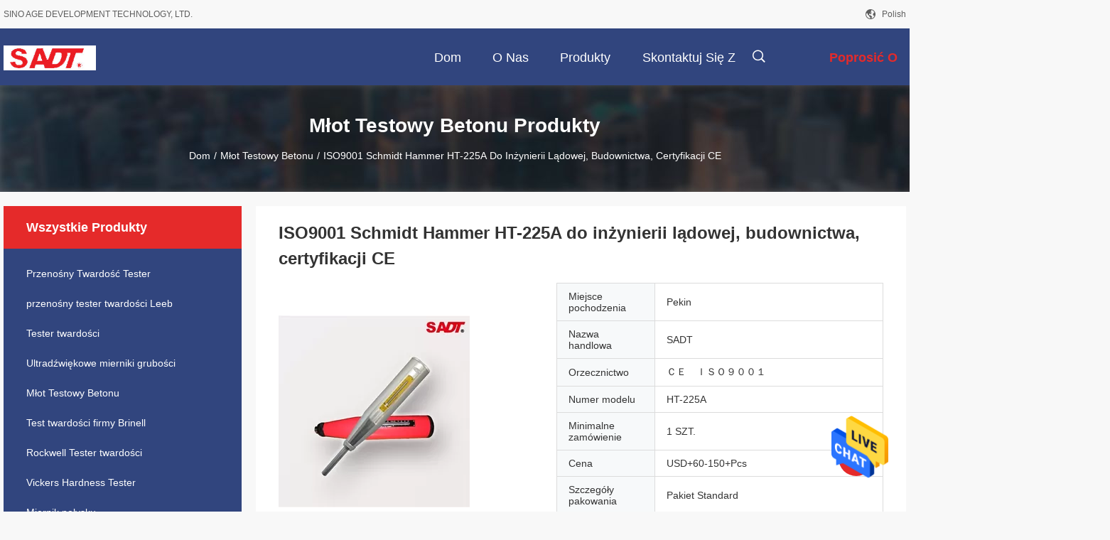

--- FILE ---
content_type: text/html
request_url: https://polish.portable-hardness-tester.com/quality-211675-iso9001-schmidt-hammer-ht-225a-for-civil-engineering-construction-ce-ceritification
body_size: 26162
content:

<!DOCTYPE html>
<html >
<head>
	<meta charset="utf-8">
	<meta http-equiv="X-UA-Compatible" content="IE=edge">
	<meta name="viewport" content="width=device-width, initial-scale=1.0, maximum-scale=1.0, user-scalable=no">
    <title>ISO9001 Schmidt Hammer HT-225A do inżynierii lądowej, budownictwa, certyfikacji CE</title>
    <meta name="keywords" content="wyświetlacz oled młotek odbicia schmidta, młotek odbicia schmidta bluetooth, młotek odbicia schmidta bluetooth, Młot Testowy Betonu" />
    <meta name="description" content="wysoka jakość ISO9001 Schmidt Hammer HT-225A do inżynierii lądowej, budownictwa, certyfikacji CE z Chin, Chiny wiodące wyświetlacz oled młotek odbicia schmidta Produkt, ze ścisłą kontrolą jakości młotek odbicia schmidta bluetooth fabryki, wytwarzanie wysokiej jakości młotek odbicia schmidta bluetooth produkty." />
				<link rel='preload'
					  href=/photo/portable-hardness-tester/sitetpl/style/common.css?ver=1660553883 as='style'><link type='text/css' rel='stylesheet'
					  href=/photo/portable-hardness-tester/sitetpl/style/common.css?ver=1660553883 media='all'><meta property="og:title" content="ISO9001 Schmidt Hammer HT-225A do inżynierii lądowej, budownictwa, certyfikacji CE" />
<meta property="og:description" content="wysoka jakość ISO9001 Schmidt Hammer HT-225A do inżynierii lądowej, budownictwa, certyfikacji CE z Chin, Chiny wiodące wyświetlacz oled młotek odbicia schmidta Produkt, ze ścisłą kontrolą jakości młotek odbicia schmidta bluetooth fabryki, wytwarzanie wysokiej jakości młotek odbicia schmidta bluetooth produkty." />
<meta property="og:type" content="product" />
<meta property="og:availability" content="instock" />
<meta property="og:site_name" content="SINO AGE DEVELOPMENT TECHNOLOGY, LTD." />
<meta property="og:url" content="https://polish.portable-hardness-tester.com/quality-211675-iso9001-schmidt-hammer-ht-225a-for-civil-engineering-construction-ce-ceritification" />
<meta property="og:image" content="https://polish.portable-hardness-tester.com/photo/ps23196167-iso9001_schmidt_hammer_ht_225a_for_civil_engineering_construction_ce_ceritification.jpg" />
<link rel="canonical" href="https://polish.portable-hardness-tester.com/quality-211675-iso9001-schmidt-hammer-ht-225a-for-civil-engineering-construction-ce-ceritification" />
<link rel="alternate" href="https://m.polish.portable-hardness-tester.com/quality-211675-iso9001-schmidt-hammer-ht-225a-for-civil-engineering-construction-ce-ceritification" media="only screen and (max-width: 640px)" />
<style type="text/css">
/*<![CDATA[*/
.consent__cookie {position: fixed;top: 0;left: 0;width: 100%;height: 0%;z-index: 100000;}.consent__cookie_bg {position: fixed;top: 0;left: 0;width: 100%;height: 100%;background: #000;opacity: .6;display: none }.consent__cookie_rel {position: fixed;bottom:0;left: 0;width: 100%;background: #fff;display: -webkit-box;display: -ms-flexbox;display: flex;flex-wrap: wrap;padding: 24px 80px;-webkit-box-sizing: border-box;box-sizing: border-box;-webkit-box-pack: justify;-ms-flex-pack: justify;justify-content: space-between;-webkit-transition: all ease-in-out .3s;transition: all ease-in-out .3s }.consent__close {position: absolute;top: 20px;right: 20px;cursor: pointer }.consent__close svg {fill: #777 }.consent__close:hover svg {fill: #000 }.consent__cookie_box {flex: 1;word-break: break-word;}.consent__warm {color: #777;font-size: 16px;margin-bottom: 12px;line-height: 19px }.consent__title {color: #333;font-size: 20px;font-weight: 600;margin-bottom: 12px;line-height: 23px }.consent__itxt {color: #333;font-size: 14px;margin-bottom: 12px;display: -webkit-box;display: -ms-flexbox;display: flex;-webkit-box-align: center;-ms-flex-align: center;align-items: center }.consent__itxt i {display: -webkit-inline-box;display: -ms-inline-flexbox;display: inline-flex;width: 28px;height: 28px;border-radius: 50%;background: #e0f9e9;margin-right: 8px;-webkit-box-align: center;-ms-flex-align: center;align-items: center;-webkit-box-pack: center;-ms-flex-pack: center;justify-content: center }.consent__itxt svg {fill: #3ca860 }.consent__txt {color: #a6a6a6;font-size: 14px;margin-bottom: 8px;line-height: 17px }.consent__btns {display: -webkit-box;display: -ms-flexbox;display: flex;-webkit-box-orient: vertical;-webkit-box-direction: normal;-ms-flex-direction: column;flex-direction: column;-webkit-box-pack: center;-ms-flex-pack: center;justify-content: center;flex-shrink: 0;}.consent__btn {width: 280px;height: 40px;line-height: 40px;text-align: center;background: #3ca860;color: #fff;border-radius: 4px;margin: 8px 0;-webkit-box-sizing: border-box;box-sizing: border-box;cursor: pointer }.consent__btn:hover {background: #00823b }.consent__btn.empty {color: #3ca860;border: 1px solid #3ca860;background: #fff }.consent__btn.empty:hover {background: #3ca860;color: #fff }.open .consent__cookie_bg {display: block }.open .consent__cookie_rel {bottom: 0 }@media (max-width: 760px) {.consent__btns {width: 100%;align-items: center;}.consent__cookie_rel {padding: 20px 24px }}.consent__cookie.open {display: block;}.consent__cookie {display: none;}
/*]]>*/
</style>
<script type="text/javascript">
/*<![CDATA[*/
window.isvideotpl = 0;window.detailurl = '';
var isShowGuide=0;showGuideColor=0;var company_type = 4;var webim_domain = '';

var colorUrl = '';
var aisearch = 0;
var selfUrl = '';
window.playerReportUrl='/vod/view_count/report';
var query_string = ["Products","Detail","1"];
var g_tp = '';
var customtplcolor = 99704;
window.predomainsub = "";
/*]]>*/
</script>
</head>
<body>
<img src="/logo.gif" style="display:none" alt="logo"/>
    <div id="floatAd" style="z-index: 110000;position:absolute;right:30px;bottom:60px;height:79px;display: block;">
                                <a href="/webim/webim_tab.html" rel="nofollow" data-uid="599" onclick= 'setwebimCookie(599,211675,4);' target="_blank">
            <img style="width: 80px;cursor: pointer;" alt='Wyślij wiadomość' src="/images/floatimage_chat.gif"/>
        </a>
                                </div>
<a style="display: none!important;" title="SINO AGE DEVELOPMENT TECHNOLOGY, LTD." class="float-inquiry" href="/contactnow.html" onclick='setinquiryCookie("{\"showproduct\":1,\"pid\":\"211675\",\"name\":\"ISO9001 Schmidt Hammer HT-225A do in\\u017cynierii l\\u0105dowej, budownictwa, certyfikacji CE\",\"source_url\":\"\\/sale-211675-iso9001-schmidt-hammer-ht-225a-for-civil-engineering-construction-ce-ceritification.html\",\"picurl\":\"\\/photo\\/pd23196167-iso9001_schmidt_hammer_ht_225a_for_civil_engineering_construction_ce_ceritification.jpg\",\"propertyDetail\":[[\"S\\u0142owa kluczowe\",\"m\\u0142ot schmidta\"],[\"Zakres testowy\",\"10-70N\\/mm2\"],[\"moc\",\"Mechaniczny\"],[\"Stosowanie\",\"maszyna do testowania betonu\"]],\"company_name\":null,\"picurl_c\":\"\\/photo\\/pc23196167-iso9001_schmidt_hammer_ht_225a_for_civil_engineering_construction_ce_ceritification.jpg\",\"price\":\"USD+60-150+Pcs\",\"username\":\"Ms. Hu\",\"viewTime\":\"Ostatnie logowanie : 10 godzin 32 minuty temu\",\"subject\":\"Prosz\\u0119 o przes\\u0142anie mi ceny FOB na ISO9001 Schmidt Hammer HT-225A do in\\u017cynierii l\\u0105dowej, budownictwa, certyfikacji CE\",\"countrycode\":\"US\"}");'></a>
<script>
var originProductInfo = '';
var originProductInfo = {"showproduct":1,"pid":"211675","name":"ISO9001 Schmidt Hammer HT-225A do in\u017cynierii l\u0105dowej, budownictwa, certyfikacji CE","source_url":"\/sale-211675-iso9001-schmidt-hammer-ht-225a-for-civil-engineering-construction-ce-ceritification.html","picurl":"\/photo\/pd23196167-iso9001_schmidt_hammer_ht_225a_for_civil_engineering_construction_ce_ceritification.jpg","propertyDetail":[["S\u0142owa kluczowe","m\u0142ot schmidta"],["Zakres testowy","10-70N\/mm2"],["moc","Mechaniczny"],["Stosowanie","maszyna do testowania betonu"]],"company_name":null,"picurl_c":"\/photo\/pc23196167-iso9001_schmidt_hammer_ht_225a_for_civil_engineering_construction_ce_ceritification.jpg","price":"USD+60-150+Pcs","username":"Ms. Hu","viewTime":"Ostatnie logowanie : 2 godzin 32 minuty temu","subject":"Prosz\u0119 o wi\u0119cej informacji na temat Twojego ISO9001 Schmidt Hammer HT-225A do in\u017cynierii l\u0105dowej, budownictwa, certyfikacji CE","countrycode":"US"};
var save_url = "/contactsave.html";
var update_url = "/updateinquiry.html";
var productInfo = {};
var defaulProductInfo = {};
var myDate = new Date();
var curDate = myDate.getFullYear()+'-'+(parseInt(myDate.getMonth())+1)+'-'+myDate.getDate();
var message = '';
var default_pop = 1;
var leaveMessageDialog = document.getElementsByClassName('leave-message-dialog')[0]; // 获取弹层
var _$$ = function (dom) {
    return document.querySelectorAll(dom);
};
resInfo = originProductInfo;
defaulProductInfo.pid = resInfo['pid'];
defaulProductInfo.productName = resInfo['name'];
defaulProductInfo.productInfo = resInfo['propertyDetail'];
defaulProductInfo.productImg = resInfo['picurl_c'];
defaulProductInfo.subject = resInfo['subject'];
defaulProductInfo.productImgAlt = resInfo['name'];
var inquirypopup_tmp = 1;
var message = 'Drogi,'+'\r\n'+"Jestem zainteresowany"+' '+trim(resInfo['name'])+", czy możesz przesłać mi więcej szczegółów, takich jak typ, rozmiar, MOQ, materiał itp."+'\r\n'+"Dzięki!"+'\r\n'+"Czekam na Twoją odpowiedź.";
var message_1 = 'Drogi,'+'\r\n'+"Jestem zainteresowany"+' '+trim(resInfo['name'])+", czy możesz przesłać mi więcej szczegółów, takich jak typ, rozmiar, MOQ, materiał itp."+'\r\n'+"Dzięki!"+'\r\n'+"Czekam na Twoją odpowiedź.";
var message_2 = 'Cześć,'+'\r\n'+"Szukam"+' '+trim(resInfo['name'])+", proszę o przesłanie ceny, specyfikacji i zdjęcia."+'\r\n'+"Twoja szybka odpowiedź będzie bardzo mile widziana."+'\r\n'+"Zapraszam do kontaktu w celu uzyskania dalszych informacji."+'\r\n'+"Wielkie dzięki.";
var message_3 = 'Cześć,'+'\r\n'+trim(resInfo['name'])+' '+"spełnia moje oczekiwania."+'\r\n'+"Proszę podać najlepszą cenę i inne informacje o produkcie."+'\r\n'+"Zapraszam do kontaktu mailowego."+'\r\n'+"Wielkie dzięki.";

var message_4 = 'Drogi,'+'\r\n'+"Jaka jest cena FOB na Twoim"+' '+trim(resInfo['name'])+'?'+'\r\n'+"Jaka jest nazwa najbliższego portu?"+'\r\n'+"Proszę o odpowiedź jak najszybciej, byłoby lepiej, gdybyśmy udzielili dalszych informacji."+'\r\n'+"Pozdrowienia!";
var message_5 = 'Cześć,'+'\r\n'+"Jestem bardzo zainteresowany twoją"+' '+trim(resInfo['name'])+'.'+'\r\n'+"Proszę o przesłanie mi szczegółów produktu."+'\r\n'+"Czekam na Twoją szybką odpowiedź."+'\r\n'+"Zapraszam do kontaktu mailowego."+'\r\n'+"Pozdrowienia!";

var message_6 = 'Drogi,'+'\r\n'+"Podaj nam informacje o swoim"+' '+trim(resInfo['name'])+", takie jak rodzaj, rozmiar, materiał i oczywiście najlepsza cena."+'\r\n'+"Czekam na Twoją szybką odpowiedź."+'\r\n'+"Dziękuję Ci!";
var message_7 = 'Drogi,'+'\r\n'+"Czy możesz dostarczyć"+' '+trim(resInfo['name'])+" dla nas?"+'\r\n'+"Najpierw potrzebujemy cennika i niektórych szczegółów produktu."+'\r\n'+"Mam nadzieję, że otrzymam odpowiedź jak najszybciej i czekam na współpracę."+'\r\n'+"Dziękuję Ci bardzo.";
var message_8 = 'cześć,'+'\r\n'+"Szukam"+' '+trim(resInfo['name'])+", proszę o bardziej szczegółowe informacje o produkcie."+'\r\n'+"Czekam na odpowiedź."+'\r\n'+"Dziękuję Ci!";
var message_9 = 'Cześć,'+'\r\n'+"Twój"+' '+trim(resInfo['name'])+" bardzo dobrze spełnia moje wymagania."+'\r\n'+"Proszę o przesłanie ceny, specyfikacji i podobnego modelu będzie OK."+'\r\n'+"Zapraszam do rozmowy ze mną."+'\r\n'+"Dzięki!";
var message_10 = 'Drogi,'+'\r\n'+"Chcę dowiedzieć się więcej o szczegółach i wycenie"+' '+trim(resInfo['name'])+'.'+'\r\n'+"Nie wahaj się ze mną skontaktować."+'\r\n'+"Pozdrowienia!";

var r = getRandom(1,10);

defaulProductInfo.message = eval("message_"+r);

var mytAjax = {

    post: function(url, data, fn) {
        var xhr = new XMLHttpRequest();
        xhr.open("POST", url, true);
        xhr.setRequestHeader("Content-Type", "application/x-www-form-urlencoded;charset=UTF-8");
        xhr.setRequestHeader("X-Requested-With", "XMLHttpRequest");
        xhr.setRequestHeader('Content-Type','text/plain;charset=UTF-8');
        xhr.onreadystatechange = function() {
            if(xhr.readyState == 4 && (xhr.status == 200 || xhr.status == 304)) {
                fn.call(this, xhr.responseText);
            }
        };
        xhr.send(data);
    },

    postform: function(url, data, fn) {
        var xhr = new XMLHttpRequest();
        xhr.open("POST", url, true);
        xhr.setRequestHeader("X-Requested-With", "XMLHttpRequest");
        xhr.onreadystatechange = function() {
            if(xhr.readyState == 4 && (xhr.status == 200 || xhr.status == 304)) {
                fn.call(this, xhr.responseText);
            }
        };
        xhr.send(data);
    }
};
/*window.onload = function(){
    leaveMessageDialog = document.getElementsByClassName('leave-message-dialog')[0];
    if (window.localStorage.recordDialogStatus=='undefined' || (window.localStorage.recordDialogStatus!='undefined' && window.localStorage.recordDialogStatus != curDate)) {
        setTimeout(function(){
            if(parseInt(inquirypopup_tmp%10) == 1){
                creatDialog(defaulProductInfo, 1);
            }
        }, 6000);
    }
};*/
function trim(str)
{
    str = str.replace(/(^\s*)/g,"");
    return str.replace(/(\s*$)/g,"");
};
function getRandom(m,n){
    var num = Math.floor(Math.random()*(m - n) + n);
    return num;
};
function strBtn(param) {

    var starattextarea = document.getElementById("textareamessage").value.length;
    var email = document.getElementById("startEmail").value;

    var default_tip = document.querySelectorAll(".watermark_container").length;
    if (20 < starattextarea && starattextarea < 3000) {
        if(default_tip>0){
            document.getElementById("textareamessage1").parentNode.parentNode.nextElementSibling.style.display = "none";
        }else{
            document.getElementById("textareamessage1").parentNode.nextElementSibling.style.display = "none";
        }

    } else {
        if(default_tip>0){
            document.getElementById("textareamessage1").parentNode.parentNode.nextElementSibling.style.display = "block";
        }else{
            document.getElementById("textareamessage1").parentNode.nextElementSibling.style.display = "block";
        }

        return;
    }

    // var re = /^([a-zA-Z0-9_-])+@([a-zA-Z0-9_-])+\.([a-zA-Z0-9_-])+/i;/*邮箱不区分大小写*/
    var re = /^[a-zA-Z0-9][\w-]*(\.?[\w-]+)*@[a-zA-Z0-9-]+(\.[a-zA-Z0-9]+)+$/i;
    if (!re.test(email)) {
        document.getElementById("startEmail").nextElementSibling.style.display = "block";
        return;
    } else {
        document.getElementById("startEmail").nextElementSibling.style.display = "none";
    }

    var subject = document.getElementById("pop_subject").value;
    var pid = document.getElementById("pop_pid").value;
    var message = document.getElementById("textareamessage").value;
    var sender_email = document.getElementById("startEmail").value;
    var tel = '';
    if (document.getElementById("tel0") != undefined && document.getElementById("tel0") != '')
        tel = document.getElementById("tel0").value;
    var form_serialize = '&tel='+tel;

    form_serialize = form_serialize.replace(/\+/g, "%2B");
    mytAjax.post(save_url,"pid="+pid+"&subject="+subject+"&email="+sender_email+"&message="+(message)+form_serialize,function(res){
        var mes = JSON.parse(res);
        if(mes.status == 200){
            var iid = mes.iid;
            document.getElementById("pop_iid").value = iid;
            document.getElementById("pop_uuid").value = mes.uuid;

            if(typeof gtag_report_conversion === "function"){
                gtag_report_conversion();//执行统计js代码
            }
            if(typeof fbq === "function"){
                fbq('track','Purchase');//执行统计js代码
            }
        }
    });
    for (var index = 0; index < document.querySelectorAll(".dialog-content-pql").length; index++) {
        document.querySelectorAll(".dialog-content-pql")[index].style.display = "none";
    };
    $('#idphonepql').val(tel);
    document.getElementById("dialog-content-pql-id").style.display = "block";
    ;
};
function twoBtnOk(param) {

    var selectgender = document.getElementById("Mr").innerHTML;
    var iid = document.getElementById("pop_iid").value;
    var sendername = document.getElementById("idnamepql").value;
    var senderphone = document.getElementById("idphonepql").value;
    var sendercname = document.getElementById("idcompanypql").value;
    var uuid = document.getElementById("pop_uuid").value;
    var gender = 2;
    if(selectgender == 'Mr.') gender = 0;
    if(selectgender == 'Mrs.') gender = 1;
    var pid = document.getElementById("pop_pid").value;
    var form_serialize = '';

        form_serialize = form_serialize.replace(/\+/g, "%2B");

    mytAjax.post(update_url,"iid="+iid+"&gender="+gender+"&uuid="+uuid+"&name="+(sendername)+"&tel="+(senderphone)+"&company="+(sendercname)+form_serialize,function(res){});

    for (var index = 0; index < document.querySelectorAll(".dialog-content-pql").length; index++) {
        document.querySelectorAll(".dialog-content-pql")[index].style.display = "none";
    };
    document.getElementById("dialog-content-pql-ok").style.display = "block";

};
function toCheckMust(name) {
    $('#'+name+'error').hide();
}
function handClidk(param) {
    var starattextarea = document.getElementById("textareamessage1").value.length;
    var email = document.getElementById("startEmail1").value;
    var default_tip = document.querySelectorAll(".watermark_container").length;
    if (20 < starattextarea && starattextarea < 3000) {
        if(default_tip>0){
            document.getElementById("textareamessage1").parentNode.parentNode.nextElementSibling.style.display = "none";
        }else{
            document.getElementById("textareamessage1").parentNode.nextElementSibling.style.display = "none";
        }

    } else {
        if(default_tip>0){
            document.getElementById("textareamessage1").parentNode.parentNode.nextElementSibling.style.display = "block";
        }else{
            document.getElementById("textareamessage1").parentNode.nextElementSibling.style.display = "block";
        }

        return;
    }

    // var re = /^([a-zA-Z0-9_-])+@([a-zA-Z0-9_-])+\.([a-zA-Z0-9_-])+/i;
    var re = /^[a-zA-Z0-9][\w-]*(\.?[\w-]+)*@[a-zA-Z0-9-]+(\.[a-zA-Z0-9]+)+$/i;
    if (!re.test(email)) {
        document.getElementById("startEmail1").nextElementSibling.style.display = "block";
        return;
    } else {
        document.getElementById("startEmail1").nextElementSibling.style.display = "none";
    }

    var subject = document.getElementById("pop_subject").value;
    var pid = document.getElementById("pop_pid").value;
    var message = document.getElementById("textareamessage1").value;
    var sender_email = document.getElementById("startEmail1").value;
    var form_serialize = tel = '';
    if (document.getElementById("tel1") != undefined && document.getElementById("tel1") != '')
        tel = document.getElementById("tel1").value;
        mytAjax.post(save_url,"email="+sender_email+"&tel="+tel+"&pid="+pid+"&message="+message+"&subject="+subject+form_serialize,function(res){

        var mes = JSON.parse(res);
        if(mes.status == 200){
            var iid = mes.iid;
            document.getElementById("pop_iid").value = iid;
            document.getElementById("pop_uuid").value = mes.uuid;
            if(typeof gtag_report_conversion === "function"){
                gtag_report_conversion();//执行统计js代码
            }
        }

    });
    for (var index = 0; index < document.querySelectorAll(".dialog-content-pql").length; index++) {
        document.querySelectorAll(".dialog-content-pql")[index].style.display = "none";
    };
    $('#idphonepql').val(tel);
    document.getElementById("dialog-content-pql-id").style.display = "block";

};
window.addEventListener('load', function () {
    $('.checkbox-wrap label').each(function(){
        if($(this).find('input').prop('checked')){
            $(this).addClass('on')
        }else {
            $(this).removeClass('on')
        }
    })
    $(document).on('click', '.checkbox-wrap label' , function(ev){
        if (ev.target.tagName.toUpperCase() != 'INPUT') {
            $(this).toggleClass('on')
        }
    })
})

function hand_video(pdata) {
    data = JSON.parse(pdata);
    productInfo.productName = data.productName;
    productInfo.productInfo = data.productInfo;
    productInfo.productImg = data.productImg;
    productInfo.subject = data.subject;

    var message = 'Drogi,'+'\r\n'+"Jestem zainteresowany"+' '+trim(data.productName)+", czy mógłbyś przesłać mi więcej informacji, takich jak rodzaj, rozmiar, ilość, materiał itp."+'\r\n'+"Dzięki!"+'\r\n'+"Czekam na Twoją odpowiedź.";

    var message = 'Drogi,'+'\r\n'+"Jestem zainteresowany"+' '+trim(data.productName)+", czy możesz przesłać mi więcej szczegółów, takich jak typ, rozmiar, MOQ, materiał itp."+'\r\n'+"Dzięki!"+'\r\n'+"Czekam na Twoją odpowiedź.";
    var message_1 = 'Drogi,'+'\r\n'+"Jestem zainteresowany"+' '+trim(data.productName)+", czy możesz przesłać mi więcej szczegółów, takich jak typ, rozmiar, MOQ, materiał itp."+'\r\n'+"Dzięki!"+'\r\n'+"Czekam na Twoją odpowiedź.";
    var message_2 = 'Cześć,'+'\r\n'+"Szukam"+' '+trim(data.productName)+", proszę o przesłanie ceny, specyfikacji i zdjęcia."+'\r\n'+"Twoja szybka odpowiedź będzie bardzo mile widziana."+'\r\n'+"Zapraszam do kontaktu w celu uzyskania dalszych informacji."+'\r\n'+"Wielkie dzięki.";
    var message_3 = 'Cześć,'+'\r\n'+trim(data.productName)+' '+"spełnia moje oczekiwania."+'\r\n'+"Proszę podać najlepszą cenę i inne informacje o produkcie."+'\r\n'+"Zapraszam do kontaktu mailowego."+'\r\n'+"Wielkie dzięki.";

    var message_4 = 'Drogi,'+'\r\n'+"Jaka jest cena FOB na Twoim"+' '+trim(data.productName)+'?'+'\r\n'+"Jaka jest nazwa najbliższego portu?"+'\r\n'+"Proszę o odpowiedź jak najszybciej, byłoby lepiej, gdybyśmy udzielili dalszych informacji."+'\r\n'+"Pozdrowienia!";
    var message_5 = 'Cześć,'+'\r\n'+"Jestem bardzo zainteresowany twoją"+' '+trim(data.productName)+'.'+'\r\n'+"Proszę o przesłanie mi szczegółów produktu."+'\r\n'+"Czekam na Twoją szybką odpowiedź."+'\r\n'+"Zapraszam do kontaktu mailowego."+'\r\n'+"Pozdrowienia!";

    var message_6 = 'Drogi,'+'\r\n'+"Podaj nam informacje o swoim"+' '+trim(data.productName)+", takie jak rodzaj, rozmiar, materiał i oczywiście najlepsza cena."+'\r\n'+"Czekam na Twoją szybką odpowiedź."+'\r\n'+"Dziękuję Ci!";
    var message_7 = 'Drogi,'+'\r\n'+"Czy możesz dostarczyć"+' '+trim(data.productName)+" dla nas?"+'\r\n'+"Najpierw potrzebujemy cennika i niektórych szczegółów produktu."+'\r\n'+"Mam nadzieję, że otrzymam odpowiedź jak najszybciej i czekam na współpracę."+'\r\n'+"Dziękuję Ci bardzo.";
    var message_8 = 'cześć,'+'\r\n'+"Szukam"+' '+trim(data.productName)+", proszę o bardziej szczegółowe informacje o produkcie."+'\r\n'+"Czekam na odpowiedź."+'\r\n'+"Dziękuję Ci!";
    var message_9 = 'Cześć,'+'\r\n'+"Twój"+' '+trim(data.productName)+" bardzo dobrze spełnia moje wymagania."+'\r\n'+"Proszę o przesłanie ceny, specyfikacji i podobnego modelu będzie OK."+'\r\n'+"Zapraszam do rozmowy ze mną."+'\r\n'+"Dzięki!";
    var message_10 = 'Drogi,'+'\r\n'+"Chcę dowiedzieć się więcej o szczegółach i wycenie"+' '+trim(data.productName)+'.'+'\r\n'+"Nie wahaj się ze mną skontaktować."+'\r\n'+"Pozdrowienia!";

    var r = getRandom(1,10);

    productInfo.message = eval("message_"+r);
    if(parseInt(inquirypopup_tmp/10) == 1){
        productInfo.message = "";
    }
    productInfo.pid = data.pid;
    creatDialog(productInfo, 2);
};

function handDialog(pdata) {
    data = JSON.parse(pdata);
    productInfo.productName = data.productName;
    productInfo.productInfo = data.productInfo;
    productInfo.productImg = data.productImg;
    productInfo.subject = data.subject;

    var message = 'Drogi,'+'\r\n'+"Jestem zainteresowany"+' '+trim(data.productName)+", czy mógłbyś przesłać mi więcej informacji, takich jak rodzaj, rozmiar, ilość, materiał itp."+'\r\n'+"Dzięki!"+'\r\n'+"Czekam na Twoją odpowiedź.";

    var message = 'Drogi,'+'\r\n'+"Jestem zainteresowany"+' '+trim(data.productName)+", czy możesz przesłać mi więcej szczegółów, takich jak typ, rozmiar, MOQ, materiał itp."+'\r\n'+"Dzięki!"+'\r\n'+"Czekam na Twoją odpowiedź.";
    var message_1 = 'Drogi,'+'\r\n'+"Jestem zainteresowany"+' '+trim(data.productName)+", czy możesz przesłać mi więcej szczegółów, takich jak typ, rozmiar, MOQ, materiał itp."+'\r\n'+"Dzięki!"+'\r\n'+"Czekam na Twoją odpowiedź.";
    var message_2 = 'Cześć,'+'\r\n'+"Szukam"+' '+trim(data.productName)+", proszę o przesłanie ceny, specyfikacji i zdjęcia."+'\r\n'+"Twoja szybka odpowiedź będzie bardzo mile widziana."+'\r\n'+"Zapraszam do kontaktu w celu uzyskania dalszych informacji."+'\r\n'+"Wielkie dzięki.";
    var message_3 = 'Cześć,'+'\r\n'+trim(data.productName)+' '+"spełnia moje oczekiwania."+'\r\n'+"Proszę podać najlepszą cenę i inne informacje o produkcie."+'\r\n'+"Zapraszam do kontaktu mailowego."+'\r\n'+"Wielkie dzięki.";

    var message_4 = 'Drogi,'+'\r\n'+"Jaka jest cena FOB na Twoim"+' '+trim(data.productName)+'?'+'\r\n'+"Jaka jest nazwa najbliższego portu?"+'\r\n'+"Proszę o odpowiedź jak najszybciej, byłoby lepiej, gdybyśmy udzielili dalszych informacji."+'\r\n'+"Pozdrowienia!";
    var message_5 = 'Cześć,'+'\r\n'+"Jestem bardzo zainteresowany twoją"+' '+trim(data.productName)+'.'+'\r\n'+"Proszę o przesłanie mi szczegółów produktu."+'\r\n'+"Czekam na Twoją szybką odpowiedź."+'\r\n'+"Zapraszam do kontaktu mailowego."+'\r\n'+"Pozdrowienia!";

    var message_6 = 'Drogi,'+'\r\n'+"Podaj nam informacje o swoim"+' '+trim(data.productName)+", takie jak rodzaj, rozmiar, materiał i oczywiście najlepsza cena."+'\r\n'+"Czekam na Twoją szybką odpowiedź."+'\r\n'+"Dziękuję Ci!";
    var message_7 = 'Drogi,'+'\r\n'+"Czy możesz dostarczyć"+' '+trim(data.productName)+" dla nas?"+'\r\n'+"Najpierw potrzebujemy cennika i niektórych szczegółów produktu."+'\r\n'+"Mam nadzieję, że otrzymam odpowiedź jak najszybciej i czekam na współpracę."+'\r\n'+"Dziękuję Ci bardzo.";
    var message_8 = 'cześć,'+'\r\n'+"Szukam"+' '+trim(data.productName)+", proszę o bardziej szczegółowe informacje o produkcie."+'\r\n'+"Czekam na odpowiedź."+'\r\n'+"Dziękuję Ci!";
    var message_9 = 'Cześć,'+'\r\n'+"Twój"+' '+trim(data.productName)+" bardzo dobrze spełnia moje wymagania."+'\r\n'+"Proszę o przesłanie ceny, specyfikacji i podobnego modelu będzie OK."+'\r\n'+"Zapraszam do rozmowy ze mną."+'\r\n'+"Dzięki!";
    var message_10 = 'Drogi,'+'\r\n'+"Chcę dowiedzieć się więcej o szczegółach i wycenie"+' '+trim(data.productName)+'.'+'\r\n'+"Nie wahaj się ze mną skontaktować."+'\r\n'+"Pozdrowienia!";

    var r = getRandom(1,10);

    productInfo.message = eval("message_"+r);
    if(parseInt(inquirypopup_tmp/10) == 1){
        productInfo.message = "";
    }
    productInfo.pid = data.pid;
    creatDialog(productInfo, 2);
};

function closepql(param) {

    leaveMessageDialog.style.display = 'none';
};

function closepql2(param) {

    for (var index = 0; index < document.querySelectorAll(".dialog-content-pql").length; index++) {
        document.querySelectorAll(".dialog-content-pql")[index].style.display = "none";
    };
    document.getElementById("dialog-content-pql-ok").style.display = "block";
};

function decodeHtmlEntities(str) {
    var tempElement = document.createElement('div');
    tempElement.innerHTML = str;
    return tempElement.textContent || tempElement.innerText || '';
}

function initProduct(productInfo,type){

    productInfo.productName = decodeHtmlEntities(productInfo.productName);
    productInfo.message = decodeHtmlEntities(productInfo.message);

    leaveMessageDialog = document.getElementsByClassName('leave-message-dialog')[0];
    leaveMessageDialog.style.display = "block";
    if(type == 3){
        var popinquiryemail = document.getElementById("popinquiryemail").value;
        _$$("#startEmail1")[0].value = popinquiryemail;
    }else{
        _$$("#startEmail1")[0].value = "";
    }
    _$$("#startEmail")[0].value = "";
    _$$("#idnamepql")[0].value = "";
    _$$("#idphonepql")[0].value = "";
    _$$("#idcompanypql")[0].value = "";

    _$$("#pop_pid")[0].value = productInfo.pid;
    _$$("#pop_subject")[0].value = productInfo.subject;
    
    if(parseInt(inquirypopup_tmp/10) == 1){
        productInfo.message = "";
    }

    _$$("#textareamessage1")[0].value = productInfo.message;
    _$$("#textareamessage")[0].value = productInfo.message;

    _$$("#dialog-content-pql-id .titlep")[0].innerHTML = productInfo.productName;
    _$$("#dialog-content-pql-id img")[0].setAttribute("src", productInfo.productImg);
    _$$("#dialog-content-pql-id img")[0].setAttribute("alt", productInfo.productImgAlt);

    _$$("#dialog-content-pql-id-hand img")[0].setAttribute("src", productInfo.productImg);
    _$$("#dialog-content-pql-id-hand img")[0].setAttribute("alt", productInfo.productImgAlt);
    _$$("#dialog-content-pql-id-hand .titlep")[0].innerHTML = productInfo.productName;

    if (productInfo.productInfo.length > 0) {
        var ul2, ul;
        ul = document.createElement("ul");
        for (var index = 0; index < productInfo.productInfo.length; index++) {
            var el = productInfo.productInfo[index];
            var li = document.createElement("li");
            var span1 = document.createElement("span");
            span1.innerHTML = el[0] + ":";
            var span2 = document.createElement("span");
            span2.innerHTML = el[1];
            li.appendChild(span1);
            li.appendChild(span2);
            ul.appendChild(li);

        }
        ul2 = ul.cloneNode(true);
        if (type === 1) {
            _$$("#dialog-content-pql-id .left")[0].replaceChild(ul, _$$("#dialog-content-pql-id .left ul")[0]);
        } else {
            _$$("#dialog-content-pql-id-hand .left")[0].replaceChild(ul2, _$$("#dialog-content-pql-id-hand .left ul")[0]);
            _$$("#dialog-content-pql-id .left")[0].replaceChild(ul, _$$("#dialog-content-pql-id .left ul")[0]);
        }
    };
    for (var index = 0; index < _$$("#dialog-content-pql-id .right ul li").length; index++) {
        _$$("#dialog-content-pql-id .right ul li")[index].addEventListener("click", function (params) {
            _$$("#dialog-content-pql-id .right #Mr")[0].innerHTML = this.innerHTML
        }, false)

    };

};
function closeInquiryCreateDialog() {
    document.getElementById("xuanpan_dialog_box_pql").style.display = "none";
};
function showInquiryCreateDialog() {
    document.getElementById("xuanpan_dialog_box_pql").style.display = "block";
};
function submitPopInquiry(){
    var message = document.getElementById("inquiry_message").value;
    var email = document.getElementById("inquiry_email").value;
    var subject = defaulProductInfo.subject;
    var pid = defaulProductInfo.pid;
    if (email === undefined) {
        showInquiryCreateDialog();
        document.getElementById("inquiry_email").style.border = "1px solid red";
        return false;
    };
    if (message === undefined) {
        showInquiryCreateDialog();
        document.getElementById("inquiry_message").style.border = "1px solid red";
        return false;
    };
    if (email.search(/^\w+((-\w+)|(\.\w+))*\@[A-Za-z0-9]+((\.|-)[A-Za-z0-9]+)*\.[A-Za-z0-9]+$/) == -1) {
        document.getElementById("inquiry_email").style.border= "1px solid red";
        showInquiryCreateDialog();
        return false;
    } else {
        document.getElementById("inquiry_email").style.border= "";
    };
    if (message.length < 20 || message.length >3000) {
        showInquiryCreateDialog();
        document.getElementById("inquiry_message").style.border = "1px solid red";
        return false;
    } else {
        document.getElementById("inquiry_message").style.border = "";
    };
    var tel = '';
    if (document.getElementById("tel") != undefined && document.getElementById("tel") != '')
        tel = document.getElementById("tel").value;

    mytAjax.post(save_url,"pid="+pid+"&subject="+subject+"&email="+email+"&message="+(message)+'&tel='+tel,function(res){
        var mes = JSON.parse(res);
        if(mes.status == 200){
            var iid = mes.iid;
            document.getElementById("pop_iid").value = iid;
            document.getElementById("pop_uuid").value = mes.uuid;

        }
    });
    initProduct(defaulProductInfo);
    for (var index = 0; index < document.querySelectorAll(".dialog-content-pql").length; index++) {
        document.querySelectorAll(".dialog-content-pql")[index].style.display = "none";
    };
    $('#idphonepql').val(tel);
    document.getElementById("dialog-content-pql-id").style.display = "block";

};

//带附件上传
function submitPopInquiryfile(email_id,message_id,check_sort,name_id,phone_id,company_id,attachments){

    if(typeof(check_sort) == 'undefined'){
        check_sort = 0;
    }
    var message = document.getElementById(message_id).value;
    var email = document.getElementById(email_id).value;
    var attachments = document.getElementById(attachments).value;
    if(typeof(name_id) !== 'undefined' && name_id != ""){
        var name  = document.getElementById(name_id).value;
    }
    if(typeof(phone_id) !== 'undefined' && phone_id != ""){
        var phone = document.getElementById(phone_id).value;
    }
    if(typeof(company_id) !== 'undefined' && company_id != ""){
        var company = document.getElementById(company_id).value;
    }
    var subject = defaulProductInfo.subject;
    var pid = defaulProductInfo.pid;

    if(check_sort == 0){
        if (email === undefined) {
            showInquiryCreateDialog();
            document.getElementById(email_id).style.border = "1px solid red";
            return false;
        };
        if (message === undefined) {
            showInquiryCreateDialog();
            document.getElementById(message_id).style.border = "1px solid red";
            return false;
        };

        if (email.search(/^\w+((-\w+)|(\.\w+))*\@[A-Za-z0-9]+((\.|-)[A-Za-z0-9]+)*\.[A-Za-z0-9]+$/) == -1) {
            document.getElementById(email_id).style.border= "1px solid red";
            showInquiryCreateDialog();
            return false;
        } else {
            document.getElementById(email_id).style.border= "";
        };
        if (message.length < 20 || message.length >3000) {
            showInquiryCreateDialog();
            document.getElementById(message_id).style.border = "1px solid red";
            return false;
        } else {
            document.getElementById(message_id).style.border = "";
        };
    }else{

        if (message === undefined) {
            showInquiryCreateDialog();
            document.getElementById(message_id).style.border = "1px solid red";
            return false;
        };

        if (email === undefined) {
            showInquiryCreateDialog();
            document.getElementById(email_id).style.border = "1px solid red";
            return false;
        };

        if (message.length < 20 || message.length >3000) {
            showInquiryCreateDialog();
            document.getElementById(message_id).style.border = "1px solid red";
            return false;
        } else {
            document.getElementById(message_id).style.border = "";
        };

        if (email.search(/^\w+((-\w+)|(\.\w+))*\@[A-Za-z0-9]+((\.|-)[A-Za-z0-9]+)*\.[A-Za-z0-9]+$/) == -1) {
            document.getElementById(email_id).style.border= "1px solid red";
            showInquiryCreateDialog();
            return false;
        } else {
            document.getElementById(email_id).style.border= "";
        };

    };

    mytAjax.post(save_url,"pid="+pid+"&subject="+subject+"&email="+email+"&message="+message+"&company="+company+"&attachments="+attachments,function(res){
        var mes = JSON.parse(res);
        if(mes.status == 200){
            var iid = mes.iid;
            document.getElementById("pop_iid").value = iid;
            document.getElementById("pop_uuid").value = mes.uuid;

            if(typeof gtag_report_conversion === "function"){
                gtag_report_conversion();//执行统计js代码
            }
            if(typeof fbq === "function"){
                fbq('track','Purchase');//执行统计js代码
            }
        }
    });
    initProduct(defaulProductInfo);

    if(name !== undefined && name != ""){
        _$$("#idnamepql")[0].value = name;
    }

    if(phone !== undefined && phone != ""){
        _$$("#idphonepql")[0].value = phone;
    }

    if(company !== undefined && company != ""){
        _$$("#idcompanypql")[0].value = company;
    }

    for (var index = 0; index < document.querySelectorAll(".dialog-content-pql").length; index++) {
        document.querySelectorAll(".dialog-content-pql")[index].style.display = "none";
    };
    document.getElementById("dialog-content-pql-id").style.display = "block";

};
function submitPopInquiryByParam(email_id,message_id,check_sort,name_id,phone_id,company_id){

    if(typeof(check_sort) == 'undefined'){
        check_sort = 0;
    }

    var senderphone = '';
    var message = document.getElementById(message_id).value;
    var email = document.getElementById(email_id).value;
    if(typeof(name_id) !== 'undefined' && name_id != ""){
        var name  = document.getElementById(name_id).value;
    }
    if(typeof(phone_id) !== 'undefined' && phone_id != ""){
        var phone = document.getElementById(phone_id).value;
        senderphone = phone;
    }
    if(typeof(company_id) !== 'undefined' && company_id != ""){
        var company = document.getElementById(company_id).value;
    }
    var subject = defaulProductInfo.subject;
    var pid = defaulProductInfo.pid;

    if(check_sort == 0){
        if (email === undefined) {
            showInquiryCreateDialog();
            document.getElementById(email_id).style.border = "1px solid red";
            return false;
        };
        if (message === undefined) {
            showInquiryCreateDialog();
            document.getElementById(message_id).style.border = "1px solid red";
            return false;
        };

        if (email.search(/^\w+((-\w+)|(\.\w+))*\@[A-Za-z0-9]+((\.|-)[A-Za-z0-9]+)*\.[A-Za-z0-9]+$/) == -1) {
            document.getElementById(email_id).style.border= "1px solid red";
            showInquiryCreateDialog();
            return false;
        } else {
            document.getElementById(email_id).style.border= "";
        };
        if (message.length < 20 || message.length >3000) {
            showInquiryCreateDialog();
            document.getElementById(message_id).style.border = "1px solid red";
            return false;
        } else {
            document.getElementById(message_id).style.border = "";
        };
    }else{

        if (message === undefined) {
            showInquiryCreateDialog();
            document.getElementById(message_id).style.border = "1px solid red";
            return false;
        };

        if (email === undefined) {
            showInquiryCreateDialog();
            document.getElementById(email_id).style.border = "1px solid red";
            return false;
        };

        if (message.length < 20 || message.length >3000) {
            showInquiryCreateDialog();
            document.getElementById(message_id).style.border = "1px solid red";
            return false;
        } else {
            document.getElementById(message_id).style.border = "";
        };

        if (email.search(/^\w+((-\w+)|(\.\w+))*\@[A-Za-z0-9]+((\.|-)[A-Za-z0-9]+)*\.[A-Za-z0-9]+$/) == -1) {
            document.getElementById(email_id).style.border= "1px solid red";
            showInquiryCreateDialog();
            return false;
        } else {
            document.getElementById(email_id).style.border= "";
        };

    };

    var productsku = "";
    if($("#product_sku").length > 0){
        productsku = $("#product_sku").html();
    }

    mytAjax.post(save_url,"tel="+senderphone+"&pid="+pid+"&subject="+subject+"&email="+email+"&message="+message+"&messagesku="+encodeURI(productsku),function(res){
        var mes = JSON.parse(res);
        if(mes.status == 200){
            var iid = mes.iid;
            document.getElementById("pop_iid").value = iid;
            document.getElementById("pop_uuid").value = mes.uuid;

            if(typeof gtag_report_conversion === "function"){
                gtag_report_conversion();//执行统计js代码
            }
            if(typeof fbq === "function"){
                fbq('track','Purchase');//执行统计js代码
            }
        }
    });
    initProduct(defaulProductInfo);

    if(name !== undefined && name != ""){
        _$$("#idnamepql")[0].value = name;
    }

    if(phone !== undefined && phone != ""){
        _$$("#idphonepql")[0].value = phone;
    }

    if(company !== undefined && company != ""){
        _$$("#idcompanypql")[0].value = company;
    }

    for (var index = 0; index < document.querySelectorAll(".dialog-content-pql").length; index++) {
        document.querySelectorAll(".dialog-content-pql")[index].style.display = "none";

    };
    document.getElementById("dialog-content-pql-id").style.display = "block";

};

function creat_videoDialog(productInfo, type) {

    if(type == 1){
        if(default_pop != 1){
            return false;
        }
        window.localStorage.recordDialogStatus = curDate;
    }else{
        default_pop = 0;
    }
    initProduct(productInfo, type);
    if (type === 1) {
        // 自动弹出
        for (var index = 0; index < document.querySelectorAll(".dialog-content-pql").length; index++) {

            document.querySelectorAll(".dialog-content-pql")[index].style.display = "none";
        };
        document.getElementById("dialog-content-pql").style.display = "block";
    } else {
        // 手动弹出
        for (var index = 0; index < document.querySelectorAll(".dialog-content-pql").length; index++) {
            document.querySelectorAll(".dialog-content-pql")[index].style.display = "none";
        };
        document.getElementById("dialog-content-pql-id-hand").style.display = "block";
    }
}

function creatDialog(productInfo, type) {

    if(type == 1){
        if(default_pop != 1){
            return false;
        }
        window.localStorage.recordDialogStatus = curDate;
    }else{
        default_pop = 0;
    }
    initProduct(productInfo, type);
    if (type === 1) {
        // 自动弹出
        for (var index = 0; index < document.querySelectorAll(".dialog-content-pql").length; index++) {

            document.querySelectorAll(".dialog-content-pql")[index].style.display = "none";
        };
        document.getElementById("dialog-content-pql").style.display = "block";
    } else {
        // 手动弹出
        for (var index = 0; index < document.querySelectorAll(".dialog-content-pql").length; index++) {
            document.querySelectorAll(".dialog-content-pql")[index].style.display = "none";
        };
        document.getElementById("dialog-content-pql-id-hand").style.display = "block";
    }
}

//带邮箱信息打开询盘框 emailtype=1表示带入邮箱
function openDialog(emailtype){
    var type = 2;//不带入邮箱，手动弹出
    if(emailtype == 1){
        var popinquiryemail = document.getElementById("popinquiryemail").value;
        // var re = /^([a-zA-Z0-9_-])+@([a-zA-Z0-9_-])+\.([a-zA-Z0-9_-])+/i;
        var re = /^[a-zA-Z0-9][\w-]*(\.?[\w-]+)*@[a-zA-Z0-9-]+(\.[a-zA-Z0-9]+)+$/i;
        if (!re.test(popinquiryemail)) {
            //前端提示样式;
            showInquiryCreateDialog();
            document.getElementById("popinquiryemail").style.border = "1px solid red";
            return false;
        } else {
            //前端提示样式;
        }
        var type = 3;
    }
    creatDialog(defaulProductInfo,type);
}

//上传附件
function inquiryUploadFile(){
    var fileObj = document.querySelector("#fileId").files[0];
    //构建表单数据
    var formData = new FormData();
    var filesize = fileObj.size;
    if(filesize > 10485760 || filesize == 0) {
        document.getElementById("filetips").style.display = "block";
        return false;
    }else {
        document.getElementById("filetips").style.display = "none";
    }
    formData.append('popinquiryfile', fileObj);
    document.getElementById("quotefileform").reset();
    var save_url = "/inquiryuploadfile.html";
    mytAjax.postform(save_url,formData,function(res){
        var mes = JSON.parse(res);
        if(mes.status == 200){
            document.getElementById("uploader-file-info").innerHTML = document.getElementById("uploader-file-info").innerHTML + "<span class=op>"+mes.attfile.name+"<a class=delatt id=att"+mes.attfile.id+" onclick=delatt("+mes.attfile.id+");>Delete</a></span>";
            var nowattachs = document.getElementById("attachments").value;
            if( nowattachs !== ""){
                var attachs = JSON.parse(nowattachs);
                attachs[mes.attfile.id] = mes.attfile;
            }else{
                var attachs = {};
                attachs[mes.attfile.id] = mes.attfile;
            }
            document.getElementById("attachments").value = JSON.stringify(attachs);
        }
    });
}
//附件删除
function delatt(attid)
{
    var nowattachs = document.getElementById("attachments").value;
    if( nowattachs !== ""){
        var attachs = JSON.parse(nowattachs);
        if(attachs[attid] == ""){
            return false;
        }
        var formData = new FormData();
        var delfile = attachs[attid]['filename'];
        var save_url = "/inquirydelfile.html";
        if(delfile != "") {
            formData.append('delfile', delfile);
            mytAjax.postform(save_url, formData, function (res) {
                if(res !== "") {
                    var mes = JSON.parse(res);
                    if (mes.status == 200) {
                        delete attachs[attid];
                        document.getElementById("attachments").value = JSON.stringify(attachs);
                        var s = document.getElementById("att"+attid);
                        s.parentNode.remove();
                    }
                }
            });
        }
    }else{
        return false;
    }
}

</script>
<div class="leave-message-dialog" style="display: none">
<style>
    .leave-message-dialog .close:before, .leave-message-dialog .close:after{
        content:initial;
    }
</style>
<div class="dialog-content-pql" id="dialog-content-pql" style="display: none">
    <span class="close" onclick="closepql()"><img src="/images/close.png" alt="close"></span>
    <div class="title">
        <p class="firstp-pql">Zostaw wiadomość</p>
        <p class="lastp-pql">Oddzwonimy wkrótce!</p>
    </div>
    <div class="form">
        <div class="textarea">
            <textarea style='font-family: robot;'  name="" id="textareamessage" cols="30" rows="10" style="margin-bottom:14px;width:100%"
                placeholder="Podaj szczegóły swojego zapytania."></textarea>
        </div>
        <p class="error-pql"> <span class="icon-pql"><img src="/images/error.png" alt="SINO AGE DEVELOPMENT TECHNOLOGY, LTD."></span> Twoja wiadomość musi mieć od 20 do 3000 znaków!</p>
        <input id="startEmail" type="text" placeholder="Wprowadź swój email" onkeydown="if(event.keyCode === 13){ strBtn();}">
        <p class="error-pql"><span class="icon-pql"><img src="/images/error.png" alt="SINO AGE DEVELOPMENT TECHNOLOGY, LTD."></span> Proszę sprawdzić email! </p>
                <div class="operations">
            <div class='btn' id="submitStart" type="submit" onclick="strBtn()">Zatwierdź</div>
        </div>
            </div>
</div>
<div class="dialog-content-pql dialog-content-pql-id" id="dialog-content-pql-id" style="display:none">
            <p class="title">Więcej informacji ułatwia lepszą komunikację.</p>
        <span class="close" onclick="closepql2()"><svg t="1648434466530" class="icon" viewBox="0 0 1024 1024" version="1.1" xmlns="http://www.w3.org/2000/svg" p-id="2198" width="16" height="16"><path d="M576 512l277.333333 277.333333-64 64-277.333333-277.333333L234.666667 853.333333 170.666667 789.333333l277.333333-277.333333L170.666667 234.666667 234.666667 170.666667l277.333333 277.333333L789.333333 170.666667 853.333333 234.666667 576 512z" fill="#444444" p-id="2199"></path></svg></span>
    <div class="left">
        <div class="img"><img></div>
        <p class="titlep"></p>
        <ul> </ul>
    </div>
    <div class="right">
                <div style="position: relative;">
            <div class="mr"> <span id="Mr">Pan.</span>
                <ul>
                    <li>Pan.</li>
                    <li>Pani.</li>
                </ul>
            </div>
            <input style="text-indent: 80px;" type="text" id="idnamepql" placeholder="Wpisz swoje imię">
        </div>
        <input type="text"  id="idphonepql"  placeholder="Numer telefonu">
        <input type="text" id="idcompanypql"  placeholder="firma" onkeydown="if(event.keyCode === 13){ twoBtnOk();}">
                <div class="btn form_new" id="twoBtnOk" onclick="twoBtnOk()">dobrze</div>
    </div>
</div>

<div class="dialog-content-pql dialog-content-pql-ok" id="dialog-content-pql-ok" style="display:none">
            <p class="title">Przesłano pomyślnie!</p>
        <span class="close" onclick="closepql()"><svg t="1648434466530" class="icon" viewBox="0 0 1024 1024" version="1.1" xmlns="http://www.w3.org/2000/svg" p-id="2198" width="16" height="16"><path d="M576 512l277.333333 277.333333-64 64-277.333333-277.333333L234.666667 853.333333 170.666667 789.333333l277.333333-277.333333L170.666667 234.666667 234.666667 170.666667l277.333333 277.333333L789.333333 170.666667 853.333333 234.666667 576 512z" fill="#444444" p-id="2199"></path></svg></span>
    <div class="duihaook"></div>
        <p class="p1" style="text-align: center; font-size: 18px; margin-top: 14px;">Oddzwonimy wkrótce!</p>
    <div class="btn" onclick="closepql()" id="endOk" style="margin: 0 auto;margin-top: 50px;">dobrze</div>
</div>
<div class="dialog-content-pql dialog-content-pql-id dialog-content-pql-id-hand" id="dialog-content-pql-id-hand"
    style="display:none">
     <input type="hidden" name="pop_pid" id="pop_pid" value="0">
     <input type="hidden" name="pop_subject" id="pop_subject" value="">
     <input type="hidden" name="pop_iid" id="pop_iid" value="0">
     <input type="hidden" name="pop_uuid" id="pop_uuid" value="0">
            <div class="title">
            <p class="firstp-pql">Zostaw wiadomość</p>
            <p class="lastp-pql">Oddzwonimy wkrótce!</p>
        </div>
        <span class="close" onclick="closepql()"><svg t="1648434466530" class="icon" viewBox="0 0 1024 1024" version="1.1" xmlns="http://www.w3.org/2000/svg" p-id="2198" width="16" height="16"><path d="M576 512l277.333333 277.333333-64 64-277.333333-277.333333L234.666667 853.333333 170.666667 789.333333l277.333333-277.333333L170.666667 234.666667 234.666667 170.666667l277.333333 277.333333L789.333333 170.666667 853.333333 234.666667 576 512z" fill="#444444" p-id="2199"></path></svg></span>
    <div class="left">
        <div class="img"><img></div>
        <p class="titlep"></p>
        <ul> </ul>
    </div>
    <div class="right" style="float:right">
                <div class="form">
            <div class="textarea">
                <textarea style='font-family: robot;' name="message" id="textareamessage1" cols="30" rows="10"
                    placeholder="Podaj szczegóły swojego zapytania."></textarea>
            </div>
            <p class="error-pql"> <span class="icon-pql"><img src="/images/error.png" alt="SINO AGE DEVELOPMENT TECHNOLOGY, LTD."></span> Twoja wiadomość musi mieć od 20 do 3000 znaków!</p>

                            <input style="display:none" id="tel1" name="tel" type="text" oninput="value=value.replace(/[^0-9_+-]/g,'');" placeholder="Numer telefonu">
                        <input id='startEmail1' name='email' data-type='1' type='text'
                   placeholder="Wprowadź swój email"
                   onkeydown='if(event.keyCode === 13){ handClidk();}'>
            
            <p class='error-pql'><span class='icon-pql'>
                    <img src="/images/error.png" alt="SINO AGE DEVELOPMENT TECHNOLOGY, LTD."></span> Proszę sprawdzić email!            </p>

            <div class="operations">
                <div class='btn' id="submitStart1" type="submit" onclick="handClidk()">Zatwierdź</div>
            </div>
        </div>
    </div>
</div>
</div>
<div id="xuanpan_dialog_box_pql" class="xuanpan_dialog_box_pql"
    style="display:none;background:rgba(0,0,0,.6);width:100%;height:100%;position: fixed;top:0;left:0;z-index: 999999;">
    <div class="box_pql"
      style="width:526px;height:206px;background:rgba(255,255,255,1);opacity:1;border-radius:4px;position: absolute;left: 50%;top: 50%;transform: translate(-50%,-50%);">
      <div onclick="closeInquiryCreateDialog()" class="close close_create_dialog"
        style="cursor: pointer;height:42px;width:40px;float:right;padding-top: 16px;"><span
          style="display: inline-block;width: 25px;height: 2px;background: rgb(114, 114, 114);transform: rotate(45deg); "><span
            style="display: block;width: 25px;height: 2px;background: rgb(114, 114, 114);transform: rotate(-90deg); "></span></span>
      </div>
      <div
        style="height: 72px; overflow: hidden; text-overflow: ellipsis; display:-webkit-box;-ebkit-line-clamp: 3;-ebkit-box-orient: vertical; margin-top: 58px; padding: 0 84px; font-size: 18px; color: rgba(51, 51, 51, 1); text-align: center; ">
        Please leave your correct email and detailed requirements (20-3,000 characters).</div>
      <div onclick="closeInquiryCreateDialog()" class="close_create_dialog"
        style="width: 139px; height: 36px; background: rgba(253, 119, 34, 1); border-radius: 4px; margin: 16px auto; color: rgba(255, 255, 255, 1); font-size: 18px; line-height: 36px; text-align: center;">
        dobrze</div>
    </div>
</div>
<style type="text/css">.vr-asidebox {position: fixed; bottom: 290px; left: 16px; width: 160px; height: 90px; background: #eee; overflow: hidden; border: 4px solid rgba(4, 120, 237, 0.24); box-shadow: 0px 8px 16px rgba(0, 0, 0, 0.08); border-radius: 8px; display: none; z-index: 1000; } .vr-small {position: fixed; bottom: 290px; left: 16px; width: 72px; height: 90px; background: url(/images/ctm_icon_vr.png) no-repeat center; background-size: 69.5px; overflow: hidden; display: none; cursor: pointer; z-index: 1000; display: block; text-decoration: none; } .vr-group {position: relative; } .vr-animate {width: 160px; height: 90px; background: #eee; position: relative; } .js-marquee {/*margin-right: 0!important;*/ } .vr-link {position: absolute; top: 0; left: 0; width: 100%; height: 100%; display: none; } .vr-mask {position: absolute; top: 0px; left: 0px; width: 100%; height: 100%; display: block; background: #000; opacity: 0.4; } .vr-jump {position: absolute; top: 0px; left: 0px; width: 100%; height: 100%; display: block; background: url(/images/ctm_icon_see.png) no-repeat center center; background-size: 34px; font-size: 0; } .vr-close {position: absolute; top: 50%; right: 0px; width: 16px; height: 20px; display: block; transform: translate(0, -50%); background: rgba(255, 255, 255, 0.6); border-radius: 4px 0px 0px 4px; cursor: pointer; } .vr-close i {position: absolute; top: 0px; left: 0px; width: 100%; height: 100%; display: block; background: url(/images/ctm_icon_left.png) no-repeat center center; background-size: 16px; } .vr-group:hover .vr-link {display: block; } .vr-logo {position: absolute; top: 4px; left: 4px; width: 50px; height: 14px; background: url(/images/ctm_icon_vrshow.png) no-repeat; background-size: 48px; }
</style>

<style>
    .header_99704_101V2 .navigation li>a {
        display: block;
        color: #fff;
        font-size: 18px;
        height: 80px;
        line-height: 80px;
        position: relative;
        overflow: hidden;
        text-transform: capitalize;
    }
    .header_99704_101V2 .navigation li .sub-menu {
        position: absolute;
        min-width: 150px;
        left: 50%;
        top: 100%;
        z-index: 999;
        background-color: #fff;
        text-align: center;
        -webkit-transform: translateX(-50%);
        -moz-transform: translateX(-50%);
        -ms-transform: translateX(-50%);
        -o-transform: translateX(-50%);
        transform: translateX(-50%);
        display: none
    }
    .header_99704_101V2 .header-main .wrap-rule {
        position: relative;
        padding-left: 130px;
        height: 80px;
        overflow: unset;
    }
        .header_99704_101V2 .language-list li{
        display: flex;
        align-items: center;
    }
 .header_99704_101V2 .language-list li div:hover,
 .header_99704_101V2 .language-list li a:hover
{
    background-color: #F8EFEF;
    }
     .header_99704_101V2 .language-list li  div{
        display: block;
    height: 32px;
    line-height: 32px;
    font-size: 14px;
    padding: 0 13px;
    text-overflow: ellipsis;
    white-space: nowrap;
    overflow: hidden;
    -webkit-transition: background-color .2s ease;
    -moz-transition: background-color .2s ease;
    -o-transition: background-color .2s ease;
    -ms-transition: background-color .2s ease;
    transition: background-color .2s ease;
    color:#333;
    }

     .header_99704_101V2 .language-list li::before{
  background: url("/images/css-sprite.png") no-repeat;
content: "";
margin: 0 5px;
width: 16px;
height: 12px;
display: inline-block;
flex-shrink: 0;
}

 .header_99704_101V2 .language-list li.en::before {
background-position: 0 -74px;
}

 .header_99704_101V2 .language-list li.fr::before {
background-position: -16px -74px;
}

 .header_99704_101V2 .language-list li.de::before {
background-position: -34px -74px;
}

 .header_99704_101V2 .language-list li.it::before {
background-position: -50px -74px;
}

 .header_99704_101V2 .language-list li.ru::before {
background-position: -68px -74px;
}

 .header_99704_101V2 .language-list li.es::before {
background-position: -85px -74px;
}

 .header_99704_101V2 .language-list li.pt::before {
background-position: -102px -74px;
}

 .header_99704_101V2 .language-list li.nl::before {
background-position: -119px -74px;
}

 .header_99704_101V2 .language-list li.el::before {
background-position: -136px -74px;
}

 .header_99704_101V2 .language-list li.ja::before {
background-position: -153px -74px;
}

 .header_99704_101V2 .language-list li.ko::before {
background-position: -170px -74px;
}

 .header_99704_101V2 .language-list li.ar::before {
background-position: -187px -74px;
}
 .header_99704_101V2 .language-list li.cn::before {
background-position: -214px -62px;;
}

 .header_99704_101V2 .language-list li.hi::before {
background-position: -204px -74px;
}

 .header_99704_101V2 .language-list li.tr::before {
background-position: -221px -74px;
}

 .header_99704_101V2 .language-list li.id::before {
background-position: -112px -62px;
}

 .header_99704_101V2 .language-list li.vi::before {
background-position: -129px -62px;
}

 .header_99704_101V2 .language-list li.th::before {
background-position: -146px -62px;
}

 .header_99704_101V2 .language-list li.bn::before {
background-position: -162px -62px;
}

 .header_99704_101V2 .language-list li.fa::before {
background-position: -180px -62px;
}

 .header_99704_101V2 .language-list li.pl::before {
background-position: -197px -62px;
}

</style>
<div class="header_99704_101V2">
        <div class="header-top">
            <div class="wrap-rule fn-clear">
                <div class="float-left">                   SINO AGE DEVELOPMENT TECHNOLOGY, LTD.</div>
                <div class="float-right">
                                                                                                     <div class="language">
                        <div class="current-lang">
                            <i class="iconfont icon-language"></i>
                            <span>Polish</span>
                        </div>
                        <div class="language-list">
                            <ul class="nicescroll">
                                                                 <li class="en  ">
                                                                <div class="language-select__link" style="cursor: pointer;" onclick="window.location.href='https://www.portable-hardness-tester.com/quality-211675-iso9001-schmidt-hammer-ht-225a-for-civil-engineering-construction-ce-ceritification'">English</div>
                                                        </li>
                                                            <li class="fr  ">
                                                                <div class="language-select__link" style="cursor: pointer;" onclick="window.location.href='https://french.portable-hardness-tester.com/quality-211675-iso9001-schmidt-hammer-ht-225a-for-civil-engineering-construction-ce-ceritification'">French</div>
                                                        </li>
                                                            <li class="de  ">
                                                                <div class="language-select__link" style="cursor: pointer;" onclick="window.location.href='https://german.portable-hardness-tester.com/quality-211675-iso9001-schmidt-hammer-ht-225a-for-civil-engineering-construction-ce-ceritification'">German</div>
                                                        </li>
                                                            <li class="it  ">
                                                                <div class="language-select__link" style="cursor: pointer;" onclick="window.location.href='https://italian.portable-hardness-tester.com/quality-211675-iso9001-schmidt-hammer-ht-225a-for-civil-engineering-construction-ce-ceritification'">Italian</div>
                                                        </li>
                                                            <li class="ru  ">
                                                                <div class="language-select__link" style="cursor: pointer;" onclick="window.location.href='https://russian.portable-hardness-tester.com/quality-211675-iso9001-schmidt-hammer-ht-225a-for-civil-engineering-construction-ce-ceritification'">Russian</div>
                                                        </li>
                                                            <li class="es  ">
                                                                <div class="language-select__link" style="cursor: pointer;" onclick="window.location.href='https://spanish.portable-hardness-tester.com/quality-211675-iso9001-schmidt-hammer-ht-225a-for-civil-engineering-construction-ce-ceritification'">Spanish</div>
                                                        </li>
                                                            <li class="pt  ">
                                                                <div class="language-select__link" style="cursor: pointer;" onclick="window.location.href='https://portuguese.portable-hardness-tester.com/quality-211675-iso9001-schmidt-hammer-ht-225a-for-civil-engineering-construction-ce-ceritification'">Portuguese</div>
                                                        </li>
                                                            <li class="nl  ">
                                                                <div class="language-select__link" style="cursor: pointer;" onclick="window.location.href='https://dutch.portable-hardness-tester.com/quality-211675-iso9001-schmidt-hammer-ht-225a-for-civil-engineering-construction-ce-ceritification'">Dutch</div>
                                                        </li>
                                                            <li class="el  ">
                                                                <div class="language-select__link" style="cursor: pointer;" onclick="window.location.href='https://greek.portable-hardness-tester.com/quality-211675-iso9001-schmidt-hammer-ht-225a-for-civil-engineering-construction-ce-ceritification'">Greek</div>
                                                        </li>
                                                            <li class="ja  ">
                                                                <div class="language-select__link" style="cursor: pointer;" onclick="window.location.href='https://japanese.portable-hardness-tester.com/quality-211675-iso9001-schmidt-hammer-ht-225a-for-civil-engineering-construction-ce-ceritification'">Japanese</div>
                                                        </li>
                                                            <li class="ko  ">
                                                                <div class="language-select__link" style="cursor: pointer;" onclick="window.location.href='https://korean.portable-hardness-tester.com/quality-211675-iso9001-schmidt-hammer-ht-225a-for-civil-engineering-construction-ce-ceritification'">Korean</div>
                                                        </li>
                                                            <li class="ar  ">
                                                                <div class="language-select__link" style="cursor: pointer;" onclick="window.location.href='https://arabic.portable-hardness-tester.com/quality-211675-iso9001-schmidt-hammer-ht-225a-for-civil-engineering-construction-ce-ceritification'">Arabic</div>
                                                        </li>
                                                            <li class="hi  ">
                                                                <div class="language-select__link" style="cursor: pointer;" onclick="window.location.href='https://hindi.portable-hardness-tester.com/quality-211675-iso9001-schmidt-hammer-ht-225a-for-civil-engineering-construction-ce-ceritification'">Hindi</div>
                                                        </li>
                                                            <li class="tr  ">
                                                                <div class="language-select__link" style="cursor: pointer;" onclick="window.location.href='https://turkish.portable-hardness-tester.com/quality-211675-iso9001-schmidt-hammer-ht-225a-for-civil-engineering-construction-ce-ceritification'">Turkish</div>
                                                        </li>
                                                            <li class="id  ">
                                                                <div class="language-select__link" style="cursor: pointer;" onclick="window.location.href='https://indonesian.portable-hardness-tester.com/quality-211675-iso9001-schmidt-hammer-ht-225a-for-civil-engineering-construction-ce-ceritification'">Indonesian</div>
                                                        </li>
                                                            <li class="vi  ">
                                                                <div class="language-select__link" style="cursor: pointer;" onclick="window.location.href='https://vietnamese.portable-hardness-tester.com/quality-211675-iso9001-schmidt-hammer-ht-225a-for-civil-engineering-construction-ce-ceritification'">Vietnamese</div>
                                                        </li>
                                                            <li class="th  ">
                                                                <div class="language-select__link" style="cursor: pointer;" onclick="window.location.href='https://thai.portable-hardness-tester.com/quality-211675-iso9001-schmidt-hammer-ht-225a-for-civil-engineering-construction-ce-ceritification'">Thai</div>
                                                        </li>
                                                            <li class="bn  ">
                                                                <div class="language-select__link" style="cursor: pointer;" onclick="window.location.href='https://bengali.portable-hardness-tester.com/quality-211675-iso9001-schmidt-hammer-ht-225a-for-civil-engineering-construction-ce-ceritification'">Bengali</div>
                                                        </li>
                                                            <li class="fa  ">
                                                                <div class="language-select__link" style="cursor: pointer;" onclick="window.location.href='https://persian.portable-hardness-tester.com/quality-211675-iso9001-schmidt-hammer-ht-225a-for-civil-engineering-construction-ce-ceritification'">Persian</div>
                                                        </li>
                                                            <li class="pl  ">
                                                                <div class="language-select__link" style="cursor: pointer;" onclick="window.location.href='https://polish.portable-hardness-tester.com/quality-211675-iso9001-schmidt-hammer-ht-225a-for-civil-engineering-construction-ce-ceritification'">Polish</div>
                                                        </li>
                                                            <li class="cn  ">
                                                                <div class="language-select__link" style="cursor: pointer;" onclick="window.location.href='https://china.portable-hardness-tester.com/'">中文</div>
                                                        </li>
                                                        </ul>
                        </div>
                    </div>
                </div>
            </div>
        </div>
        <div class="header-main">
            <div class="wrap-rule">
                <div class="logo image-all">
                   <a title="SINO AGE DEVELOPMENT TECHNOLOGY, LTD." href="//polish.portable-hardness-tester.com"><img onerror="$(this).parent().hide();" src="/logo.gif" alt="SINO AGE DEVELOPMENT TECHNOLOGY, LTD." /></a>
                                                        </div>
                <div class="navigation">
                    <ul class="fn-clear">
                        <li>
                             <a title="Dom" href="/"><span>Dom</span></a>                        </li>
                                                <li class="has-second">
                            <a title="O nas" href="/aboutus.html"><span>O nas</span></a>                            <div class="sub-menu">
                                <a title="O nas" href="/aboutus.html">profil firmy</a>                                                               <a title="Wycieczka po fabryce" href="/factory.html">Wycieczka po fabryce</a>                                                               <a title="Kontrola jakości" href="/quality.html">Kontrola jakości</a>                            </div>
                        </li>
                                                <li class="has-second products-menu">
                                                       <a title="produkty" href="/products.html"><span>Produkty</span></a>                                                        <div class="sub-menu">
                                                                             <div class="list1">
                                         <a title="Chiny Przenośny Twardość Tester producenci" href="/supplier-9447-portable-hardness-tester">Przenośny Twardość Tester</a>                                                                                    </div>
                                                                         <div class="list1">
                                         <a title="Chiny przenośny tester twardości Leeb producenci" href="/supplier-3718135-portable-leeb-hardness-tester">przenośny tester twardości Leeb</a>                                                                                    </div>
                                                                         <div class="list1">
                                         <a title="Chiny Tester twardości producenci" href="/supplier-9503-hardness-tester">Tester twardości</a>                                                                                    </div>
                                                                         <div class="list1">
                                         <a title="Chiny Ultradźwiękowe mierniki grubości producenci" href="/supplier-9457-ultrasonic-thickness-gauge">Ultradźwiękowe mierniki grubości</a>                                                                                    </div>
                                                                         <div class="list1">
                                         <a title="Chiny Młot Testowy Betonu producenci" href="/supplier-27224-concrete-test-hammer">Młot Testowy Betonu</a>                                                                                    </div>
                                                                         <div class="list1">
                                         <a title="Chiny Test twardości firmy Brinell producenci" href="/supplier-9449-brinell-hardness-testing">Test twardości firmy Brinell</a>                                                                                    </div>
                                                                         <div class="list1">
                                         <a title="Chiny Rockwell Tester twardości producenci" href="/supplier-16210-rockwell-hardness-tester">Rockwell Tester twardości</a>                                                                                    </div>
                                                                         <div class="list1">
                                         <a title="Chiny Vickers Hardness Tester producenci" href="/supplier-16211-vickers-hardness-tester">Vickers Hardness Tester</a>                                                                                    </div>
                                                                         <div class="list1">
                                         <a title="Chiny Miernik połysku producenci" href="/supplier-9452-gloss-meter">Miernik połysku</a>                                                                                    </div>
                                                                         <div class="list1">
                                         <a title="Chiny Różnica kolorów producenci" href="/supplier-9450-color-difference-meter">Różnica kolorów</a>                                                                                    </div>
                                                                         <div class="list1">
                                         <a title="Chiny Mikroskop Metalurgiczny producenci" href="/supplier-9453-metallurgical-microscope">Mikroskop Metalurgiczny</a>                                                                                    </div>
                                                                         <div class="list1">
                                         <a title="Chiny Badanie szorstkości powierzchni producenci" href="/supplier-9455-surface-roughness-tester">Badanie szorstkości powierzchni</a>                                                                                    </div>
                                                                         <div class="list1">
                                         <a title="Chiny Wykrywanie wady ultradźwiękowej producenci" href="/supplier-9456-ultrasonic-flaw-detector">Wykrywanie wady ultradźwiękowej</a>                                                                                    </div>
                                                                         <div class="list1">
                                         <a title="Chiny Przenośny miernik drgań producenci" href="/supplier-9458-portable-vibration-meter">Przenośny miernik drgań</a>                                                                                    </div>
                                                            </div>
                        </li>
                                                
                        
                        <li>
                            <a title="contact" href="/contactus.html"><span>Skontaktuj się z nami</span></a>                        </li>
                                                <!-- search -->
                        <form class="search" onsubmit="return jsWidgetSearch(this,'');">
                            <a href="javascript:;" class="search-open iconfont icon-search"><span style="display: block; width: 0; height: 0; overflow: hidden;">描述</span></a>
                            <div class="search-wrap">
                                <div class="search-main">
                                    <input type="text" name="keyword" placeholder="Czego szukasz...">
                                    <a href="javascript:;" class="search-close iconfont icon-close"></a>
                                </div>
                            </div>
                        </form>
                        <li>
                             
                             <a target="_blank" class="request-quote" rel="nofollow" title="zacytować" href="/contactnow.html"><span>Poprosić o wycenę</span></a>                        </li>
                    </ul>
                </div>
            </div>
        </div>
    </div>
 <div class="bread_crumbs_99704_113">
    <div class="wrap-rule">
        <div class="crumbs-container">
            <div class="current-page">Młot Testowy Betonu produkty</div>
            <div class="crumbs">
                <a title="Dom" href="/">Dom</a>                <span class='splitline'>/</span><a title="Młot Testowy Betonu" href="/supplier-27224-concrete-test-hammer">Młot Testowy Betonu</a><span class=splitline>/</span><span>ISO9001 Schmidt Hammer HT-225A do inżynierii lądowej, budownictwa, certyfikacji CE</span>            </div>
        </div>
    </div>
</div>     <div class="main-content">
        <div class="wrap-rule fn-clear">
            <div class="aside">
             <div class="product_all_99703_120V2 product_all_99703_120">
	<div class="header-title">Wszystkie produkty</div>
	<ul class="list">
				<li class="">
			<h2><a title="Chiny Przenośny Twardość Tester producenci" href="/supplier-9447-portable-hardness-tester">Przenośny Twardość Tester</a>                								
			</h2>
					</li>
				<li class="">
			<h2><a title="Chiny przenośny tester twardości Leeb producenci" href="/supplier-3718135-portable-leeb-hardness-tester">przenośny tester twardości Leeb</a>                								
			</h2>
					</li>
				<li class="">
			<h2><a title="Chiny Tester twardości producenci" href="/supplier-9503-hardness-tester">Tester twardości</a>                								
			</h2>
					</li>
				<li class="">
			<h2><a title="Chiny Ultradźwiękowe mierniki grubości producenci" href="/supplier-9457-ultrasonic-thickness-gauge">Ultradźwiękowe mierniki grubości</a>                								
			</h2>
					</li>
				<li class="on">
			<h2><a title="Chiny Młot Testowy Betonu producenci" href="/supplier-27224-concrete-test-hammer">Młot Testowy Betonu</a>                								
			</h2>
					</li>
				<li class="">
			<h2><a title="Chiny Test twardości firmy Brinell producenci" href="/supplier-9449-brinell-hardness-testing">Test twardości firmy Brinell</a>                								
			</h2>
					</li>
				<li class="">
			<h2><a title="Chiny Rockwell Tester twardości producenci" href="/supplier-16210-rockwell-hardness-tester">Rockwell Tester twardości</a>                								
			</h2>
					</li>
				<li class="">
			<h2><a title="Chiny Vickers Hardness Tester producenci" href="/supplier-16211-vickers-hardness-tester">Vickers Hardness Tester</a>                								
			</h2>
					</li>
				<li class="">
			<h2><a title="Chiny Miernik połysku producenci" href="/supplier-9452-gloss-meter">Miernik połysku</a>                								
			</h2>
					</li>
				<li class="">
			<h2><a title="Chiny Różnica kolorów producenci" href="/supplier-9450-color-difference-meter">Różnica kolorów</a>                								
			</h2>
					</li>
				<li class="">
			<h2><a title="Chiny Mikroskop Metalurgiczny producenci" href="/supplier-9453-metallurgical-microscope">Mikroskop Metalurgiczny</a>                								
			</h2>
					</li>
				<li class="">
			<h2><a title="Chiny Badanie szorstkości powierzchni producenci" href="/supplier-9455-surface-roughness-tester">Badanie szorstkości powierzchni</a>                								
			</h2>
					</li>
				<li class="">
			<h2><a title="Chiny Wykrywanie wady ultradźwiękowej producenci" href="/supplier-9456-ultrasonic-flaw-detector">Wykrywanie wady ultradźwiękowej</a>                								
			</h2>
					</li>
				<li class="">
			<h2><a title="Chiny Przenośny miernik drgań producenci" href="/supplier-9458-portable-vibration-meter">Przenośny miernik drgań</a>                								
			</h2>
					</li>
			</ul>
</div>
             <div class="customer_99704_121">
                    <div class="customer-wrap">
                        <ul class="pic-list">
                                                        <li>
                                <div class="item">
                                                                        <div class="image-all">
                                        <img src="/images/img_person.png" alt="SINO AGE DEVELOPMENT TECHNOLOGY, LTD.">
                                    </div>
                                                                        <div class="customer-name">Paul Frame</div>
                                    <div class="customer-texts">Dziękuję bardzo za całą pomoc dotyczącą młotka betonowego i testera twardości SADT, który działa dobrze i jesteśmy z tego bardzo zadowoleni.</div>
                                </div>
                            </li>

                                                         
                        </ul>
                    </div>
                </div>
             <div class="chatnow_99704_122">
                    <div class="table-list">
                                                <div class="item">
                            <span class="column">Osoba kontaktowa :</span>
                            <span class="value">Hu</span>
                        </div>
                                                                        <div class="item">
                            <span class="column">Numer telefonu :</span>
                            <span class='value'> <a style='color: #fff;' href='tel:010-82600228'>010-82600228</a></span>
                        </div>
                                                                                            </div>
                        <button class="button" onclick="creatDialog(defaulProductInfo, 2)">Kontakt</button>
                    </div>            </div>
            <div class="right-content">
            <div class="product_info_99704_123">
    <h1 class="product-name">ISO9001 Schmidt Hammer HT-225A do inżynierii lądowej, budownictwa, certyfikacji CE</h1>
    <div class="product-info fn-clear">
        <div class="float-left">
            <div class="preview-container">
                <ul>
                                                            <li class="image-all">
                        <a class="MagicZoom" href="/photo/ps23196167-iso9001_schmidt_hammer_ht_225a_for_civil_engineering_construction_ce_ceritification.jpg" target="_blank" title="ISO9001 Schmidt Hammer HT-225A do inżynierii lądowej, budownictwa, certyfikacji CE">
                            <img src="/photo/pt23196167-iso9001_schmidt_hammer_ht_225a_for_civil_engineering_construction_ce_ceritification.jpg" alt="ISO9001 Schmidt Hammer HT-225A  For Civil Engineering, Construction, CE Ceritification" />                        </a>
                    </li>
                                        <li class="image-all">
                        <a class="MagicZoom" href="/photo/ps23196125-iso9001_schmidt_hammer_ht_225a_for_civil_engineering_construction_ce_ceritification.jpg" target="_blank" title="ISO9001 Schmidt Hammer HT-225A do inżynierii lądowej, budownictwa, certyfikacji CE">
                            <img src="/photo/pt23196125-iso9001_schmidt_hammer_ht_225a_for_civil_engineering_construction_ce_ceritification.jpg" alt="ISO9001 Schmidt Hammer HT-225A  For Civil Engineering, Construction, CE Ceritification" />                        </a>
                    </li>
                                        <li class="image-all">
                        <a class="MagicZoom" href="/photo/ps23196133-iso9001_schmidt_hammer_ht_225a_for_civil_engineering_construction_ce_ceritification.jpg" target="_blank" title="ISO9001 Schmidt Hammer HT-225A do inżynierii lądowej, budownictwa, certyfikacji CE">
                            <img src="/photo/pt23196133-iso9001_schmidt_hammer_ht_225a_for_civil_engineering_construction_ce_ceritification.jpg" alt="ISO9001 Schmidt Hammer HT-225A  For Civil Engineering, Construction, CE Ceritification" />                        </a>
                    </li>
                                        <li class="image-all">
                        <a class="MagicZoom" href="/photo/ps23196134-iso9001_schmidt_hammer_ht_225a_for_civil_engineering_construction_ce_ceritification.jpg" target="_blank" title="ISO9001 Schmidt Hammer HT-225A do inżynierii lądowej, budownictwa, certyfikacji CE">
                            <img src="/photo/pt23196134-iso9001_schmidt_hammer_ht_225a_for_civil_engineering_construction_ce_ceritification.jpg" alt="ISO9001 Schmidt Hammer HT-225A  For Civil Engineering, Construction, CE Ceritification" />                        </a>
                    </li>
                                        <li class="image-all">
                        <a class="MagicZoom" href="/photo/ps23196126-iso9001_schmidt_hammer_ht_225a_for_civil_engineering_construction_ce_ceritification.jpg" target="_blank" title="ISO9001 Schmidt Hammer HT-225A do inżynierii lądowej, budownictwa, certyfikacji CE">
                            <img src="/photo/pt23196126-iso9001_schmidt_hammer_ht_225a_for_civil_engineering_construction_ce_ceritification.jpg" alt="ISO9001 Schmidt Hammer HT-225A  For Civil Engineering, Construction, CE Ceritification" />                        </a>
                    </li>
                                        <li class="image-all">
                        <a class="MagicZoom" href="/photo/ps23196127-iso9001_schmidt_hammer_ht_225a_for_civil_engineering_construction_ce_ceritification.jpg" target="_blank" title="ISO9001 Schmidt Hammer HT-225A do inżynierii lądowej, budownictwa, certyfikacji CE">
                            <img src="/photo/pt23196127-iso9001_schmidt_hammer_ht_225a_for_civil_engineering_construction_ce_ceritification.jpg" alt="ISO9001 Schmidt Hammer HT-225A  For Civil Engineering, Construction, CE Ceritification" />                        </a>
                    </li>
                                    </ul>
            </div>
            <div class="small-container">
                <span class="btn left-btn"></span>
                <ul class="fn-clear">
                                                                <li class="image-all">
                                <img src="/photo/pd23196167-iso9001_schmidt_hammer_ht_225a_for_civil_engineering_construction_ce_ceritification.jpg" alt="ISO9001 Schmidt Hammer HT-225A  For Civil Engineering, Construction, CE Ceritification" />                        </li>
                                            <li class="image-all">
                                <img src="/photo/pd23196125-iso9001_schmidt_hammer_ht_225a_for_civil_engineering_construction_ce_ceritification.jpg" alt="ISO9001 Schmidt Hammer HT-225A  For Civil Engineering, Construction, CE Ceritification" />                        </li>
                                            <li class="image-all">
                                <img src="/photo/pd23196133-iso9001_schmidt_hammer_ht_225a_for_civil_engineering_construction_ce_ceritification.jpg" alt="ISO9001 Schmidt Hammer HT-225A  For Civil Engineering, Construction, CE Ceritification" />                        </li>
                                            <li class="image-all">
                                <img src="/photo/pd23196134-iso9001_schmidt_hammer_ht_225a_for_civil_engineering_construction_ce_ceritification.jpg" alt="ISO9001 Schmidt Hammer HT-225A  For Civil Engineering, Construction, CE Ceritification" />                        </li>
                                            <li class="image-all">
                                <img src="/photo/pd23196126-iso9001_schmidt_hammer_ht_225a_for_civil_engineering_construction_ce_ceritification.jpg" alt="ISO9001 Schmidt Hammer HT-225A  For Civil Engineering, Construction, CE Ceritification" />                        </li>
                                            <li class="image-all">
                                <img src="/photo/pd23196127-iso9001_schmidt_hammer_ht_225a_for_civil_engineering_construction_ce_ceritification.jpg" alt="ISO9001 Schmidt Hammer HT-225A  For Civil Engineering, Construction, CE Ceritification" />                        </li>
                                    <span class="btn right-btn"></span>
            </div>
        </div>
        <div class="float-right">
            <table>
                <tbody>
                                    <tr>
                        <th title="Miejsce pochodzenia">Miejsce pochodzenia</th>
                        <td title="Pekin">Pekin</td>
                    </tr>
                                    <tr>
                        <th title="Nazwa handlowa">Nazwa handlowa</th>
                        <td title="SADT">SADT</td>
                    </tr>
                                    <tr>
                        <th title="Orzecznictwo">Orzecznictwo</th>
                        <td title="ＣＥ　ＩＳＯ９００１">ＣＥ　ＩＳＯ９００１</td>
                    </tr>
                                    <tr>
                        <th title="Numer modelu">Numer modelu</th>
                        <td title="HT-225A">HT-225A</td>
                    </tr>
                                                    <tr>
                        <th title="Minimalne zamówienie">Minimalne zamówienie</th>
                        <td title="1 SZT.">1 SZT.</td>
                    </tr>
                                    <tr>
                        <th title="Cena">Cena</th>
                        <td title="USD+60-150+Pcs">USD+60-150+Pcs</td>
                    </tr>
                                    <tr>
                        <th title="Szczegóły pakowania">Szczegóły pakowania</th>
                        <td title="Pakiet Standard">Pakiet Standard</td>
                    </tr>
                                    <tr>
                        <th title="Czas dostawy">Czas dostawy</th>
                        <td title="W ciągu 3 dni od otrzymania płatności">W ciągu 3 dni od otrzymania płatności</td>
                    </tr>
                                    <tr>
                        <th title="Zasady płatności">Zasady płatności</th>
                        <td title="T / T z wyprzedzeniem, Western Union">T / T z wyprzedzeniem, Western Union</td>
                    </tr>
                                    <tr>
                        <th title="Możliwość Supply">Możliwość Supply</th>
                        <td title="50szt. / Tydz">50szt. / Tydz</td>
                    </tr>
                                </tbody>
            </table>
            <div class="links">
                                                            </div>
            <div class="operations">
                                                                            <button class="button" onclick='handDialog("{\"pid\":\"211675\",\"productName\":\"ISO9001 Schmidt Hammer HT-225A do in\\u017cynierii l\\u0105dowej, budownictwa, certyfikacji CE\",\"productInfo\":[[\"S\\u0142owa kluczowe\",\"m\\u0142ot schmidta\"],[\"Zakres testowy\",\"10-70N\\/mm2\"],[\"moc\",\"Mechaniczny\"],[\"Stosowanie\",\"maszyna do testowania betonu\"]],\"subject\":\"Jestem zainteresowany ISO9001 Schmidt Hammer HT-225A do in\\u017cynierii l\\u0105dowej, budownictwa, certyfikacji CE twoj\\u0105 fotografi\\u0105\",\"productImg\":\"\\/photo\\/pc23196167-iso9001_schmidt_hammer_ht_225a_for_civil_engineering_construction_ce_ceritification.jpg\"}")'>Najlepsza cena</button>
                                                                <button class="button default" onclick='handDialog("{\"pid\":\"211675\",\"productName\":\"ISO9001 Schmidt Hammer HT-225A do in\\u017cynierii l\\u0105dowej, budownictwa, certyfikacji CE\",\"productInfo\":[[\"S\\u0142owa kluczowe\",\"m\\u0142ot schmidta\"],[\"Zakres testowy\",\"10-70N\\/mm2\"],[\"moc\",\"Mechaniczny\"],[\"Stosowanie\",\"maszyna do testowania betonu\"]],\"subject\":\"Jestem zainteresowany ISO9001 Schmidt Hammer HT-225A do in\\u017cynierii l\\u0105dowej, budownictwa, certyfikacji CE twoj\\u0105 fotografi\\u0105\",\"productImg\":\"\\/photo\\/pc23196167-iso9001_schmidt_hammer_ht_225a_for_civil_engineering_construction_ce_ceritification.jpg\"}")'>Skontaktuj się teraz</button>
                                                                </div>
        </div>
    </div>
</div>
<style>
    .productInfoBox {
        position: fixed;
        left: 50%;
        top: 50%;
        transform: translate(-50%, -50%);
        padding: 10px;
        border-radius: 8px;
        background-color: #fff;
        box-shadow: 0 2px 8px 0 rgb(0 0 0 / 12%);
        z-index: 20;
        display:none;
    }
    .productInfoBox p {
        margin: 10px 0;
        padding: 0;
        text-align: center;
    }
    .productInfoBox {
        text-align: center;
        padding-top: 30px;
    }
    .closeicon {
        position: absolute;
        right: 12px;
        top: 10px;
        cursor: pointer;
        width: 20px;
        height: 20px;
        display: block;
        line-height: 20px;
        text-align: center;
        user-select: none;
    }
    .productInfoBox .one {
        font-size: 14px;
        color: rgb(255, 0, 0);
    }
    .productInfoBox .two {
        font-size: 14px;
        color: rgb(255, 102, 0);
    }
    .productInfoBox .imgdi {
        width: 396px;
    }
</style>
<div class="productInfoBox">
    <img class="imgdi" src="/images/productalert.jpg" />
    <p class="one"><b>Skontaktuj się ze mną, aby uzyskać bezpłatne próbki i kupony.</b></p>
    <p class="two">Whatsapp:0086 18588475571</p>
    <p class="two">Wechat: 0086 18588475571</p>
    <p class="two">Skype: sales10@aixton.com</p>
    <p class="one">
        <b>W razie jakichkolwiek wątpliwości zapewniamy całodobową pomoc online.</b>
    </p>
    <span class="closeicon" onclick="closeBox()">x</span>
</div>
<script type='text/javascript' src="/js/hu-common.js" defer></script>
<script>
    function openBox() {
        $(".productInfoBox").show(100);
    }
    function closeBox() {
        $(".productInfoBox").hide(100);
    }
</script>            <div class="product_detail_99704_124">
	<div class="detail-title">Szczegóły Produktu</div>
		<table>
		<tbody>
				<tr>
												<th>Słowa kluczowe</th>
					<td>młot schmidta</td>
									<th>Zakres testowy</th>
					<td>10-70N/mm2</td>
						</tr>
				<tr>
												<th>moc</th>
					<td>Mechaniczny</td>
									<th>Stosowanie</th>
					<td>maszyna do testowania betonu</td>
						</tr>
				<tr>
												<th>Wymiary (mm)</th>
					<td>φ60x280</td>
									<th>Energia uderzenia</th>
					<td>2,207 Nm</td>
						</tr>
				<tr>
												<th>Certyfikat</th>
					<td>ISO9001 / CE / SGS</td>
									<th>Podanie</th>
					<td>do testowania zwykłych budynków i konstrukcji mostowych</td>
						</tr>
				<tr>
							<th colspan="1">Podkreślić</th>
				<td colspan="3"><h2 style='display: inline-block;font-weight: bold;font-size: 14px;'>wyświetlacz oled młotek odbicia schmidta</h2>, <h2 style='display: inline-block;font-weight: bold;font-size: 14px;'>młotek odbicia schmidta bluetooth</h2>, <h2 style='display: inline-block;font-weight: bold;font-size: 14px;'>młotek odbicia schmidta bluetooth</h2></td>
					</tr>
				</tbody>
	</table>
	</div>
            <div class="table_form_99704_125">
        <div class="leave-message">
        <div class="form-title">Zostaw wiadomość</div>
        <form action="" class="form">
            <div class="col-wrap fn-clear">
                <div class="form-item">
                    <label></label>
                    <input placeholder="Nazwa" type="text" id="inquiry_lam_name">
                </div>
                <div class="form-item">
                    <label class="require"></label>
                    <input placeholder="E-mail" id="inquiry_lam_email" type="text">
                </div>
                <div class="form-item">
                    <label></label>
                    <input placeholder="Telefon" type="text" id="inquiry_lam_phone">
                </div>
            </div>
            <div class="form-item textarea">
                <label class="require"></label>
                <textarea name="message" placeholder="Wiadomość" class="auto-fit" id="inquiry_lam_message"></textarea>
            </div>
            <button class="button" type="button" onclick="submitPopInquiryByParam('inquiry_lam_email','inquiry_lam_message',0,'inquiry_lam_name','inquiry_lam_phone')">Wyślij wiadomość</button>
                    </form>
    </div>
</div>
            <div class="production_desc_99704_126">
	<div class="second-level-title">opis produktu</div>
	<div class="desc"><p><span style="font-size:16px"><span style="font-family:times new roman,times,serif"><span style="font-size:18px"><strong>ISO</strong>&nbsp;<strong>Schmidt Hammer HT-225A dla Inżynierii Lądowej, Budownictwa</strong></span><br />
<br />
<strong>Wstęp:</strong></span></span></p>

<p><br />
<span style="font-size:16px"><span style="font-family:times new roman,times,serif">Podczas badania wytrzymałości betonu młot testowy do betonu wykorzystuje do przejścia pewną siłę sprężystości</span></span></p>

<p><span style="font-size:16px"><span style="font-family:times new roman,times,serif">siła uderzenia młota udarowego w powierzchnię betonu, jego początkowa energia kinetyczna ulega redystrybucji,</span></span></p>

<p><span style="font-size:16px"><span style="font-family:times new roman,times,serif">część energii w postaci odkształcenia plastycznego lub odkształcenia szczątkowego jest pochłaniana przez beton,</span></span></p>

<p><span style="font-size:16px"><span style="font-family:times new roman,times,serif">a inna część energii, która jest proporcjonalna do twardości powierzchni, jest przekazywana na uderzenie</span></span></p>

<p><span style="font-size:16px"><span style="font-family:times new roman,times,serif">młotkiem, dzięki czemu młotek sprężysty do określonej wysokości, to z tego wynika wytrzymałość betonu</span></span></p>

<p><span style="font-size:16px"><span style="font-family:times new roman,times,serif">proporcjonalny związek między wysokością sprężystości a wytrzymałością betonu.Z zaletami prostych</span></span></p>

<p><span style="font-size:16px"><span style="font-family:times new roman,times,serif">struktura, łatwa korekta, konserwacja i naprawa oraz przenośność, młot testowy do betonu jest szeroko stosowany;</span></span></p>

<p><span style="font-size:16px"><span style="font-family:times new roman,times,serif">w budownictwie lądowym i budowlanym do badania wytrzymałości betonu.W porównaniu z innymi niedestrukcyjnymi</span></span></p>

<p><span style="font-size:16px"><span style="font-family:times new roman,times,serif">testerów, młotek testowy do betonu jest ekonomicznym i praktycznym instrumentem do badań nieniszczących.HT-225A jest</span></span></p>

<p><span style="font-size:16px"><span style="font-family:times new roman,times,serif">służy do badania wytrzymałości różnych elementów betonowych (płyty, belki, słupy, kratownice) o normalnej wytrzymałości budowlanej</span></span></p>

<p><span style="font-size:16px"><span style="font-family:times new roman,times,serif">i most.<br />
<br />
&nbsp;<br />
Nominalna energia kinetyczna: 2.207J (0.225kgf.m)<br />
Odwróć sztywność sprężyny naciągowej: 7,84 N (0,80 kgf)/cm<br />
Posuw stempla dla młotka udarowego: 75mm<br />
Wartość twardości powierzchni uderzenia między młotkiem udarowym a prętem: HRC59-63<br />
Maksymalne tarcie przy wyłamywaniu systemu wskaźnika: 0,49-0,78N (50-80g)<br />
Średnia wartość oceny stal-kowadło młotka probierczego do betonu: 80+/-2<br />
Normy: ISO/DIS 8045, EN 12504-2, ENV 206, DIN 1048 część 2, ASTM C 805, ASTM D 5873, NFP 18-417,</span></span></p>

<p><span style="font-size:16px"><span style="font-family:times new roman,times,serif">B 15-225, JGJ/T 23-2001, JJG 817-1993</span></span></p>

<p><br />
<span style="font-size:16px"><span style="font-family:times new roman,times,serif">Wymiar: 60x280mm<br />
Waga netto: 1kg</span></span></p>

<p>&nbsp;</p>

<div>&nbsp;</div>

<div><img alt="ISO9001 Schmidt Hammer HT-225A do in&#380;ynierii l&#261;dowej, budownictwa, certyfikacji CE 0" src="/images/load_icon.gif" style="background-color:rgb(255, 255, 255); font-family:times new roman,times; font-size:16px; vertical-align:middle" class="lazyi" data-original="/photo/portable-hardness-tester/editor/20190409142857_21273.jpg"><img alt="ISO9001 Schmidt Hammer HT-225A do in&#380;ynierii l&#261;dowej, budownictwa, certyfikacji CE 1" src="/images/load_icon.gif" style="background-color:rgb(255, 255, 255); font-family:times new roman,times; font-size:16px; vertical-align:middle" class="lazyi" data-original="/photo/portable-hardness-tester/editor/20190409142858_37809.jpg"><img alt="ISO9001 Schmidt Hammer HT-225A do in&#380;ynierii l&#261;dowej, budownictwa, certyfikacji CE 2" src="/images/load_icon.gif" style="background-color:rgb(255, 255, 255); font-family:times new roman,times; font-size:16px; vertical-align:middle" class="lazyi" data-original="/photo/portable-hardness-tester/editor/20190409142858_49524.jpg"><img alt="ISO9001 Schmidt Hammer HT-225A do in&#380;ynierii l&#261;dowej, budownictwa, certyfikacji CE 3" src="/images/load_icon.gif" style="background-color:rgb(255, 255, 255); font-family:times new roman,times; font-size:16px; vertical-align:middle" class="lazyi" data-original="/photo/portable-hardness-tester/editor/20190409142859_22002.jpg"><img alt="ISO9001 Schmidt Hammer HT-225A do in&#380;ynierii l&#261;dowej, budownictwa, certyfikacji CE 4" src="/images/load_icon.gif" style="background-color:rgb(255, 255, 255); font-family:times new roman,times; font-size:16px; vertical-align:middle" class="lazyi" data-original="/photo/portable-hardness-tester/editor/20190409142859_89558.jpg"><img alt="ISO9001 Schmidt Hammer HT-225A do in&#380;ynierii l&#261;dowej, budownictwa, certyfikacji CE 5" src="/images/load_icon.gif" style="background-color:rgb(255, 255, 255); font-family:times new roman,times; font-size:16px; vertical-align:middle" class="lazyi" data-original="/photo/portable-hardness-tester/editor/20190409142859_60878.jpg"><img alt="ISO9001 Schmidt Hammer HT-225A do in&#380;ynierii l&#261;dowej, budownictwa, certyfikacji CE 6" src="/images/load_icon.gif" style="background-color:rgb(255, 255, 255); font-family:times new roman,times; font-size:16px; vertical-align:middle" class="lazyi" data-original="/photo/portable-hardness-tester/editor/20190409142900_47834.jpg"><img alt="ISO9001 Schmidt Hammer HT-225A do in&#380;ynierii l&#261;dowej, budownictwa, certyfikacji CE 7" src="/images/load_icon.gif" style="background-color:rgb(255, 255, 255); font-family:times new roman,times; font-size:16px; vertical-align:middle" class="lazyi" data-original="/photo/portable-hardness-tester/editor/20190409142900_73840.jpg"></div>

<p>&nbsp;</p>

<p>&nbsp;</p>

<p><br />
&nbsp;</p></div>
		<div class="tags">
		<span>tagi:</span>
					<h2>
				<a title="cyfrowy młot Schmidta" href="/buy-digital_schmidt_hammer.html">cyfrowy młot Schmidta</a>			</h2>
					<h2>
				<a title="cyfrowy miernik wibracji" href="/buy-digital_vibration_meter.html">cyfrowy miernik wibracji</a>			</h2>
					<h2>
				<a title="maszyny do testowania betonu" href="/buy-concrete_testing_machines.html">maszyny do testowania betonu</a>			</h2>
					</div>
	</div>            <div id="recommend_99703_124" class="recommend_99703_124" >
    <div class="wrap-rule">
        <div class="title">
            <div class="first-title">Polecane produkty</div>
        </div>
        <div class="pic-scroll">
            <ul class="pic-list" style="width:1208px" id="piclist">
                                <li>
                    <div class="lists">
                                                <div class="item">
                            <div class="image-all has-video">
                                                                <a title="ISO9001 Schmidt Hammer HT-225A do inżynierii lądowej, budownictwa, certyfikacji CE" href="/quality-211708-ht-225d-integrated-digital-concrete-test-hammer-oled-display-with-software-to-pc-high-accuracy"><img alt="ISO9001 Schmidt Hammer HT-225A do inżynierii lądowej, budownictwa, certyfikacji CE" class="lazyi" data-original="/photo/pc2722513-ht_225d_integrated_digital_concrete_test_hammer_oled_display_with_software_to_pc_high_accuracy.jpg" src="/images/load_icon.gif" /></a>                            </div>
                            <div class="text-content">
                                <h2 class="product-title"><a title="ISO9001 Schmidt Hammer HT-225A do inżynierii lądowej, budownictwa, certyfikacji CE" href="/quality-211708-ht-225d-integrated-digital-concrete-test-hammer-oled-display-with-software-to-pc-high-accuracy">HT-225D Zintegrowany cyfrowy test betonu Betonowy wyświetlacz OLED z oprogramowaniem do komputera Wysoka dokładność</a></h2>
                                                                    <button onclick='handDialog("{\"pid\":\"211708\",\"productName\":\"HT-225D Zintegrowany cyfrowy test betonu Betonowy wy\\u015bwietlacz OLED z oprogramowaniem do komputera Wysoka dok\\u0142adno\\u015b\\u0107\",\"productInfo\":[[\"Zakres testowy\",\"10-100 N \\/ mm2\"],[\"Pami\\u0119\\u0107\",\"4000 danych\"],[\"drukarka\",\"mikrodrukarka z niebieskim z\\u0119bem\"],[\"Przechowywanie\",\"1000 cz\\u0119\\u015bci, 256 danych dla ka\\u017cdej cz\\u0119\\u015bci\"]],\"subject\":\"Jaka jest najlepsza cena za HT-225D Zintegrowany cyfrowy test betonu Betonowy wy\\u015bwietlacz OLED z oprogramowaniem do komputera Wysoka dok\\u0142adno\\u015b\\u0107\",\"productImg\":\"\\/photo\\/pc2722513-ht_225d_integrated_digital_concrete_test_hammer_oled_display_with_software_to_pc_high_accuracy.jpg\"}")' class="button get-price-btn">Najlepsza cena</button>
                                                            </div>
                        </div>
                                                <div class="item">
                            <div class="image-all has-video">
                                                                <a title="ISO9001 Schmidt Hammer HT-225A do inżynierii lądowej, budownictwa, certyfikacji CE" href="/quality-211706-oled-digital-display-ht-225d-ht-75d-ht-20d-concrete-hammer-test-with-accuracy-0-1r"><img alt="ISO9001 Schmidt Hammer HT-225A do inżynierii lądowej, budownictwa, certyfikacji CE" class="lazyi" data-original="/photo/pc23197666-oled_digital_display_ht_225d_ht_75d_ht_20d_concrete_hammer_test_with_accuracy_0_1r.jpg" src="/images/load_icon.gif" /></a>                            </div>
                            <div class="text-content">
                                <h2 class="product-title"><a title="ISO9001 Schmidt Hammer HT-225A do inżynierii lądowej, budownictwa, certyfikacji CE" href="/quality-211706-oled-digital-display-ht-225d-ht-75d-ht-20d-concrete-hammer-test-with-accuracy-0-1r">Cyfrowy wyświetlacz OLED HT-225D / HT-75D / HT-20D Test młotka do betonu z dokładnością ± 0,1R</a></h2>
                                                                    <button onclick='handDialog("{\"pid\":\"211706\",\"productName\":\"Cyfrowy wy\\u015bwietlacz OLED HT-225D \\/ HT-75D \\/ HT-20D Test m\\u0142otka do betonu z dok\\u0142adno\\u015bci\\u0105 \\u00b1 0,1R\",\"productInfo\":[[\"S\\u0142owa kluczowe\",\"test m\\u0142otkiem do betonu\"],[\"Zakres testowy\",\"10-100 N \\/ mm2\"],[\"Pami\\u0119\\u0107\",\"4000 danych\"],[\"Precyzja\",\"\\u00b1 0,1R\"]],\"subject\":\"Prosimy o przes\\u0142anie ceny na sw\\u00f3j Cyfrowy wy\\u015bwietlacz OLED HT-225D \\/ HT-75D \\/ HT-20D Test m\\u0142otka do betonu z dok\\u0142adno\\u015bci\\u0105 \\u00b1 0,1R\",\"productImg\":\"\\/photo\\/pc23197666-oled_digital_display_ht_225d_ht_75d_ht_20d_concrete_hammer_test_with_accuracy_0_1r.jpg\"}")' class="button get-price-btn">Najlepsza cena</button>
                                                            </div>
                        </div>
                                                <div class="item">
                            <div class="image-all has-video">
                                                                <a title="ISO9001 Schmidt Hammer HT-225A do inżynierii lądowej, budownictwa, certyfikacji CE" href="/quality-1102937-ht-225d-ht-75d-ht-20d-concrete-rebound-hammer-high-accuracy-0-1r-with-ce-certification"><img alt="ISO9001 Schmidt Hammer HT-225A do inżynierii lądowej, budownictwa, certyfikacji CE" class="lazyi" data-original="/photo/pc23197322-ht_225d_ht_75d_ht_20d_concrete_rebound_hammer_high_accuracy_0_1r_with_ce_certification.jpg" src="/images/load_icon.gif" /></a>                            </div>
                            <div class="text-content">
                                <h2 class="product-title"><a title="ISO9001 Schmidt Hammer HT-225A do inżynierii lądowej, budownictwa, certyfikacji CE" href="/quality-1102937-ht-225d-ht-75d-ht-20d-concrete-rebound-hammer-high-accuracy-0-1r-with-ce-certification">HT-225D HT-75D HT-20D Młot odbicia betonu Wysoka dokładność ± 0,1R Z certyfikatem CE</a></h2>
                                                                    <button onclick='handDialog("{\"pid\":\"1102937\",\"productName\":\"HT-225D HT-75D HT-20D M\\u0142ot odbicia betonu Wysoka dok\\u0142adno\\u015b\\u0107 \\u00b1 0,1R Z certyfikatem CE\",\"productInfo\":[[\"Pami\\u0119\\u0107\",\"4000 danych\"],[\"drukarka\",\"mikrodrukarka z niebieskim z\\u0119bem\"],[\"Zakres testowy\",\"10-100 N \\/ mm2\"],[\"Energia uderzenia\",\"0,225 kgm (2,207 Nm) do testowania zwyk\\u0142ych konstrukcji budowlanych i mostowych\"]],\"subject\":\"Jaka jest cena FOB na Twoim HT-225D HT-75D HT-20D M\\u0142ot odbicia betonu Wysoka dok\\u0142adno\\u015b\\u0107 \\u00b1 0,1R Z certyfikatem CE\",\"productImg\":\"\\/photo\\/pc23197322-ht_225d_ht_75d_ht_20d_concrete_rebound_hammer_high_accuracy_0_1r_with_ce_certification.jpg\"}")' class="button get-price-btn">Najlepsza cena</button>
                                                            </div>
                        </div>
                                                <div class="item">
                            <div class="image-all has-video">
                                                                <a title="ISO9001 Schmidt Hammer HT-225A do inżynierii lądowej, budownictwa, certyfikacji CE" href="/quality-11143638-machanical-and-digital-2-in-1-digital-rebound-hammer-test-ht-225ds-with-blue-tooth-microprinter"><img alt="ISO9001 Schmidt Hammer HT-225A do inżynierii lądowej, budownictwa, certyfikacji CE" class="lazyi" data-original="/photo/pc32422625-machanical_and_digital_2_in_1_digital_rebound_hammer_test_ht_225ds_with_blue_tooth_microprinter.jpg" src="/images/load_icon.gif" /></a>                            </div>
                            <div class="text-content">
                                <h2 class="product-title"><a title="ISO9001 Schmidt Hammer HT-225A do inżynierii lądowej, budownictwa, certyfikacji CE" href="/quality-11143638-machanical-and-digital-2-in-1-digital-rebound-hammer-test-ht-225ds-with-blue-tooth-microprinter">Mechaniczny i cyfrowy test młotka cyfrowego 2 w 1 Ht-225DS z mikrodrukarką Blue Tooth</a></h2>
                                                                    <button onclick='handDialog("{\"pid\":\"11143638\",\"productName\":\"Mechaniczny i cyfrowy test m\\u0142otka cyfrowego 2 w 1 Ht-225DS z mikrodrukark\\u0105 Blue Tooth\",\"productInfo\":[[\"J\\u0119zyk\",\"j\\u0119zyk angielski\"],[\"Pokaz\",\"OLED\"],[\"dok\\u0142adno\\u015b\\u0107\",\"+\\/- 0,1R\"],[\"Pami\\u0119\\u0107\",\"1000 cz\\u0119\\u015bci, 256 danych dla ka\\u017cdej cz\\u0119\\u015bci\"]],\"subject\":\"Prosz\\u0119 o wi\\u0119cej informacji na temat Twojego Mechaniczny i cyfrowy test m\\u0142otka cyfrowego 2 w 1 Ht-225DS z mikrodrukark\\u0105 Blue Tooth\",\"productImg\":\"\\/photo\\/pc32422625-machanical_and_digital_2_in_1_digital_rebound_hammer_test_ht_225ds_with_blue_tooth_microprinter.jpg\"}")' class="button get-price-btn">Najlepsza cena</button>
                                                            </div>
                        </div>
                                            </div>
                </li>
                                <li>
                    <div class="lists">
                                                <div class="item">
                            <div class="image-all has-video">
                                                                <a title="ISO9001 Schmidt Hammer HT-225A do inżynierii lądowej, budownictwa, certyfikacji CE" href="/sale-14245650-usb-cable-or-bluetooth-concrete-rebound-hammer-data-transferred-to-pc.html"><img alt="ISO9001 Schmidt Hammer HT-225A do inżynierii lądowej, budownictwa, certyfikacji CE" class="lazyi" data-original="/photo/pc34901623-usb_cable_or_bluetooth_concrete_rebound_hammer_data_transferred_to_pc.jpg" src="/images/load_icon.gif" /></a>                            </div>
                            <div class="text-content">
                                <h2 class="product-title"><a title="ISO9001 Schmidt Hammer HT-225A do inżynierii lądowej, budownictwa, certyfikacji CE" href="/sale-14245650-usb-cable-or-bluetooth-concrete-rebound-hammer-data-transferred-to-pc.html">Kabel USB lub betonowy młot odbicia Bluetooth przesyłane do komputera PC</a></h2>
                                                                    <button onclick='handDialog("{\"pid\":\"14245650\",\"productName\":\"Kabel USB lub betonowy m\\u0142ot odbicia Bluetooth przesy\\u0142ane do komputera PC\",\"productInfo\":[[\"J\\u0119zyk\",\"j\\u0119zyk angielski\"],[\"Wy\\u015bwietlacz\",\"OLED\"],[\"Dok\\u0142adno\\u015b\\u0107\",\"+\\/-0,1R\"],[\"Pami\\u0119\\u0107\",\"1000 cz\\u0119\\u015bci, 256 danych dla ka\\u017cdej cz\\u0119\\u015bci\"]],\"subject\":\"Jaka jest cena FOB na Twoim Kabel USB lub betonowy m\\u0142ot odbicia Bluetooth przesy\\u0142ane do komputera PC\",\"productImg\":\"\\/photo\\/pc34901623-usb_cable_or_bluetooth_concrete_rebound_hammer_data_transferred_to_pc.jpg\"}")' class="button get-price-btn">Najlepsza cena</button>
                                                            </div>
                        </div>
                                                <div class="item">
                            <div class="image-all has-video">
                                                                <span class="video">VIDEO</span>
                                                                <a title="ISO9001 Schmidt Hammer HT-225A do inżynierii lądowej, budownictwa, certyfikacji CE" href="/sale-13690259-dual-display-for-analogue-ruler-and-digital-value-for-concrete-test-hammer.html"><img alt="ISO9001 Schmidt Hammer HT-225A do inżynierii lądowej, budownictwa, certyfikacji CE" class="lazyi" data-original="/photo/pc33185264-dual_display_for_analogue_ruler_and_digital_value_for_concrete_test_hammer.jpg" src="/images/load_icon.gif" /></a>                            </div>
                            <div class="text-content">
                                <h2 class="product-title"><a title="ISO9001 Schmidt Hammer HT-225A do inżynierii lądowej, budownictwa, certyfikacji CE" href="/sale-13690259-dual-display-for-analogue-ruler-and-digital-value-for-concrete-test-hammer.html">Podwójny wyświetlacz dla linijki analogowej i wartości cyfrowej dla młota testowego do betonu</a></h2>
                                                                    <button onclick='handDialog("{\"pid\":\"13690259\",\"productName\":\"Podw\\u00f3jny wy\\u015bwietlacz dla linijki analogowej i warto\\u015bci cyfrowej dla m\\u0142ota testowego do betonu\",\"productInfo\":[[\"Zakres testowy\",\"10-100 N \\/ mm2\"],[\"Przechowywanie\",\"1000 cz\\u0119\\u015bci, 256 danych dla ka\\u017cdej cz\\u0119\\u015bci\"],[\"temperatura robocza\",\"-40\\u00ba-60\\u00baC\"],[\"Zasilacz\",\"Akumulator litowo-jonowy 3,7 V \\u0142adowany przez port USB\"]],\"subject\":\"Prosimy o przes\\u0142anie ceny na sw\\u00f3j Podw\\u00f3jny wy\\u015bwietlacz dla linijki analogowej i warto\\u015bci cyfrowej dla m\\u0142ota testowego do betonu\",\"productImg\":\"\\/photo\\/pc33185264-dual_display_for_analogue_ruler_and_digital_value_for_concrete_test_hammer.jpg\"}")' class="button get-price-btn">Najlepsza cena</button>
                                                            </div>
                        </div>
                                                <div class="item">
                            <div class="image-all has-video">
                                                                <a title="ISO9001 Schmidt Hammer HT-225A do inżynierii lądowej, budownictwa, certyfikacji CE" href="/sale-14139136-dual-display-rebound-concrete-test-hammer-for-analogue-ruler-and-digital-value.html"><img alt="ISO9001 Schmidt Hammer HT-225A do inżynierii lądowej, budownictwa, certyfikacji CE" class="lazyi" data-original="/photo/pc34895161-dual_display_rebound_concrete_test_hammer_for_analogue_ruler_and_digital_value.jpg" src="/images/load_icon.gif" /></a>                            </div>
                            <div class="text-content">
                                <h2 class="product-title"><a title="ISO9001 Schmidt Hammer HT-225A do inżynierii lądowej, budownictwa, certyfikacji CE" href="/sale-14139136-dual-display-rebound-concrete-test-hammer-for-analogue-ruler-and-digital-value.html">Młotek testowy z podwójnym wyświetlaczem do odbicia betonu dla analogowej linijki i wartości cyfrowej</a></h2>
                                                                    <button onclick='handDialog("{\"pid\":\"14139136\",\"productName\":\"M\\u0142otek testowy z podw\\u00f3jnym wy\\u015bwietlaczem do odbicia betonu dla analogowej linijki i warto\\u015bci cyfrowej\",\"productInfo\":[[\"J\\u0119zyk\",\"j\\u0119zyk angielski\"],[\"Pokaz\",\"OLED\"],[\"dok\\u0142adno\\u015b\\u0107\",\"+\\/- 0,1R\"],[\"Pami\\u0119\\u0107\",\"1000 cz\\u0119\\u015bci, 256 danych dla ka\\u017cdej cz\\u0119\\u015bci\"]],\"subject\":\"Prosimy o podanie nam swojej M\\u0142otek testowy z podw\\u00f3jnym wy\\u015bwietlaczem do odbicia betonu dla analogowej linijki i warto\\u015bci cyfrowej\",\"productImg\":\"\\/photo\\/pc34895161-dual_display_rebound_concrete_test_hammer_for_analogue_ruler_and_digital_value.jpg\"}")' class="button get-price-btn">Najlepsza cena</button>
                                                            </div>
                        </div>
                                                <div class="item">
                            <div class="image-all has-video">
                                                                <a title="ISO9001 Schmidt Hammer HT-225A do inżynierii lądowej, budownictwa, certyfikacji CE" href="/sale-14139297-automatic-calculating-compressive-strength-integrated-rebound-hammer.html"><img alt="ISO9001 Schmidt Hammer HT-225A do inżynierii lądowej, budownictwa, certyfikacji CE" class="lazyi" data-original="/photo/pc35224292-automatic_calculating_compressive_strength_integrated_rebound_hammer.jpg" src="/images/load_icon.gif" /></a>                            </div>
                            <div class="text-content">
                                <h2 class="product-title"><a title="ISO9001 Schmidt Hammer HT-225A do inżynierii lądowej, budownictwa, certyfikacji CE" href="/sale-14139297-automatic-calculating-compressive-strength-integrated-rebound-hammer.html">Automatyczne obliczanie wytrzymałości na ściskanie Zintegrowany młot odbicia</a></h2>
                                                                    <button onclick='handDialog("{\"pid\":\"14139297\",\"productName\":\"Automatyczne obliczanie wytrzyma\\u0142o\\u015bci na \\u015bciskanie Zintegrowany m\\u0142ot odbicia\",\"productInfo\":[[\"J\\u0119zyk\",\"j\\u0119zyk angielski\"],[\"Pokaz\",\"OLED\"],[\"dok\\u0142adno\\u015b\\u0107\",\"+\\/- 0,1R\"],[\"Pami\\u0119\\u0107\",\"1000 cz\\u0119\\u015bci, 256 danych dla ka\\u017cdej cz\\u0119\\u015bci\"]],\"subject\":\"Jaka jest cena CIF na Twoim Automatyczne obliczanie wytrzyma\\u0142o\\u015bci na \\u015bciskanie Zintegrowany m\\u0142ot odbicia\",\"productImg\":\"\\/photo\\/pc35224292-automatic_calculating_compressive_strength_integrated_rebound_hammer.jpg\"}")' class="button get-price-btn">Najlepsza cena</button>
                                                            </div>
                        </div>
                                            </div>
                </li>
                            </ul>
            <div class="operations">
                <i class="prev iconfont icon-zuo1"></i>
                <i class="next iconfont icon-you"></i>
            </div>
        </div>
    </div>
</div>
             </div>
        </div>
    </div>
<div class="footer_99704_112">
    <style>
        .footer_99704_112 .othercon {
            margin-top: 20px;
        }

        .footer_99704_112 .float-left .othercon a {
            display: flex;
        }

        .footer_99704_112 .float-left a i {
            margin-right: 12px;
        }
    </style>
    <div class="wrap-rule">
        <div class="fn-clear">
            <div class="float-left">
                <div class="logo image-all">
                    <a title="SINO AGE DEVELOPMENT TECHNOLOGY, LTD." href="//polish.portable-hardness-tester.com"><img onerror="$(this).parent().hide();" src="/logo.gif" alt="SINO AGE DEVELOPMENT TECHNOLOGY, LTD." /></a>                </div>
                <div class="company-name">SINO AGE DEVELOPMENT TECHNOLOGY, LTD.</div>
                                <div class="verified-wrap">

                                                        </div>

                <div class="othercon">
                                                            <a href="mailto:sadt@sinoage.com.cn" class="icon-text" target="_blank">
                        <i class="iconfont icon-mail1"></i>
                        <div class="text">sadt@sinoage.com.cn</div>
                    </a>
                </div>
                <div class="links">

                                                                            </div>
            </div>
            <div class="float-left about">
                <div class="item-title">O</div>
                <div class="float-left">
                    <a title="O nas" href="/aboutus.html">Profil firmy</a>                                        <a title="Wycieczka po fabryce" href="/factory.html">Wycieczka po fabryce</a>                                        <a title="Kontrola jakości" href="/quality.html">Kontrola jakości</a>                    <a title="" href="/contactus.html">Skontaktuj się z nami</a>                </div>
                <div class="float-left">
                    <a title="najnowsze wiadomości o firmie News" href="/news.html">News</a>                    <a title="najnowsza sprawa firmy na temat Przypadkach" href="/cases.html">Przypadkach</a>                    <a title="Sitemap" href="/sitemap.html">Sitemap</a>                    <a title="" href="/privacy.html">Polityka prywatności</a>                </div>
            </div>
            <div class="float-left products">
                <div class="item-title">Produkty</div>

                                    <h2>
                        <a title="jakość Przenośny Twardość Tester fabryka" href="/supplier-9447-portable-hardness-tester">Przenośny Twardość Tester</a>                    </h2>
                                    <h2>
                        <a title="jakość przenośny tester twardości Leeb fabryka" href="/supplier-3718135-portable-leeb-hardness-tester">przenośny tester twardości Leeb</a>                    </h2>
                                    <h2>
                        <a title="jakość Tester twardości fabryka" href="/supplier-9503-hardness-tester">Tester twardości</a>                    </h2>
                

                <a title="" href="/products.html">Wszystkie kategorie</a>            </div>
        </div>
        <div class="copyright">
                            <a title='Chiny  cyfrowy miernik wibracji' href=https://www.ecer.com/china-digital-vibration-meter target='_blank'>Chiny  cyfrowy miernik wibracji</a> dostawca.                        Copyright © 2012 - 2025 SINO AGE DEVELOPMENT TECHNOLOGY, LTD.. All Rights Reserved. Developed by <a title=ECER href=https://www.ecer.com/ target='_blank'>ECER</a>        </div>
    </div>
    <div class="contact_way_99704_131">
                        <div class="item   way1">
            <a href="mailto:sadt@sinoage.com.cn" >
                <i class="iconfont icon-youjian"></i>
                <div class="way-list-wrap">
                    <div class="way-list">
                        <span class="it">sadt@sinoage.com.cn</span>
                    </div>
                </div>
            </a>
        </div>
                        <div class="item  way2">
            <a href="/contactus.html#1076" >
                <i class="iconfont icon-tel"></i>
                <div class="way-list-wrap">
                    <div class="way-list">
                        <span class="it">010-82600228</span>
                    </div>
                </div>
            </a>
        </div>
                <div class="item ways">
            <i class="iconfont icon-move"></i>
        </div>
    </div>			<script type='text/javascript' src='/js/jquery.js'></script>
					  <script type='text/javascript' src='/js/common_99704.js'></script><script type="text/javascript"> (function() {var e = document.createElement('script'); e.type = 'text/javascript'; e.async = true; e.src = '/stats.js'; var s = document.getElementsByTagName('script')[0]; s.parentNode.insertBefore(e, s); })(); </script><noscript><img style="display:none" src="/stats.php" width=0 height=0 rel="nofollow"/></noscript>
<script type="text/javascript">

  var _gaq = _gaq || [];
  _gaq.push(['_setAccount', 'UA-28892297-1']);
  _gaq.push(['_setDomainName', 'portable-hardness-tester.com']);
  _gaq.push(['_trackPageview']);

  (function() {
    var ga = document.createElement('script'); ga.type = 'text/javascript'; ga.async = true;
    ga.src = ('https:' == document.location.protocol ? 'https://ssl' : 'http://www') + '.google-analytics.com/ga.js';
    var s = document.getElementsByTagName('script')[0]; s.parentNode.insertBefore(ga, s);
  })();

</script>



<!-- Global site tag (gtag.js) - Google Ads: 949339597 -->
<script async src="https://www.googletagmanager.com/gtag/js?id=AW-949339597"></script>
<script>
  window.dataLayer = window.dataLayer || [];
  function gtag(){dataLayer.push(arguments);}
  gtag('js', new Date());

  gtag('config', 'AW-949339597', {cookie_flags: "SameSite=None;Secure"});
</script>




<!-- Event snippet for portable-hardness-tester.com conversion page -->
<script>
  gtag('event', 'conversion', {'send_to': 'AW-949339597/iYm5CJerxV4QzYvXxAM'});
</script><script type="text/javascript">
/*<![CDATA[*/

									var htmlContent = `
								<div class="consent__cookie">
									<div class="consent__cookie_bg"></div>
									<div class="consent__cookie_rel">
										<div class="consent__close" onclick="allConsentNotGranted()">
											<svg t="1709102891149" class="icon" viewBox="0 0 1024 1024" version="1.1" xmlns="http://www.w3.org/2000/svg" p-id="3596" xmlns:xlink="http://www.w3.org/1999/xlink" width="32" height="32">
												<path d="M783.36 195.2L512 466.56 240.64 195.2a32 32 0 0 0-45.44 45.44L466.56 512l-271.36 271.36a32 32 0 0 0 45.44 45.44L512 557.44l271.36 271.36a32 32 0 0 0 45.44-45.44L557.44 512l271.36-271.36a32 32 0 0 0-45.44-45.44z" fill="#2C2C2C" p-id="3597"></path>
											</svg>
										</div>
										<div class="consent__cookie_box">
											<div class="consent__warm">Witamy na portable-hardness-tester.com</div>
											<div class="consent__title">portable-hardness-tester.com prosi o zgodę na wykorzystanie danych osobowych do:</div>
											<div class="consent__itxt"><i><svg t="1707012116255" class="icon" viewBox="0 0 1024 1024" version="1.1" xmlns="http://www.w3.org/2000/svg" p-id="11708" xmlns:xlink="http://www.w3.org/1999/xlink" width="20" height="20">
														<path d="M768 890.88H256a90.88 90.88 0 0 1-81.28-50.56 94.08 94.08 0 0 1 7.04-99.2A412.16 412.16 0 0 1 421.12 576a231.68 231.68 0 1 1 181.76 0 412.16 412.16 0 0 1 241.92 163.2 94.08 94.08 0 0 1 7.04 99.2 90.88 90.88 0 0 1-83.84 52.48zM512 631.68a344.96 344.96 0 0 0-280.96 146.56 30.08 30.08 0 0 0 0 32.64 26.88 26.88 0 0 0 24.32 16H768a26.88 26.88 0 0 0 24.32-16 30.08 30.08 0 0 0 0-32.64A344.96 344.96 0 0 0 512 631.68z m0-434.56a167.68 167.68 0 1 0 167.68 167.68A167.68 167.68 0 0 0 512 197.12z" p-id="11709"></path>
													</svg></i>Personalizowana reklama i treści, pomiar reklamy i treści, badania odbiorców i rozwój usług</div>
											<div class="consent__itxt"><i><svg t="1709102557526" class="icon" viewBox="0 0 1024 1024" version="1.1" xmlns="http://www.w3.org/2000/svg" p-id="2631" xmlns:xlink="http://www.w3.org/1999/xlink" width="20" height="20">
														<path d="M876.8 320H665.6c-70.4 0-128 57.6-128 128v358.4c0 70.4 57.6 128 128 128h211.2c70.4 0 128-57.6 128-128V448c0-70.4-57.6-128-128-128z m-211.2 64h211.2c32 0 64 25.6 64 64v320H608V448c0-38.4 25.6-64 57.6-64z m211.2 480H665.6c-25.6 0-44.8-12.8-57.6-38.4h320c-6.4 25.6-25.6 38.4-51.2 38.4z" p-id="2632"></path>
														<path d="M499.2 704c0-19.2-12.8-32-32-32H140.8c-19.2 0-38.4-19.2-38.4-38.4V224c0-19.2 19.2-32 38.4-32H768c19.2 0 38.4 19.2 38.4 38.4v38.4c0 19.2 12.8 32 32 32s32-12.8 32-32V224c0-51.2-44.8-96-102.4-96H140.8c-57.6 0-102.4 44.8-102.4 96v409.6c0 57.6 44.8 102.4 102.4 102.4h326.4c25.6 0 32-19.2 32-32z m0 64H326.4c-19.2 0-32 12.8-32 32s12.8 32 32 32h166.4c19.2 0 32-12.8 32-32s-12.8-32-25.6-32z" p-id="2633"></path>
													</svg></i>Przechowywanie lub dostęp do informacji na urządzeniu</div>
											<div class="consent__txt">Twoje dane osobowe będą przetwarzane, a informacje z urządzenia (ciasteczka, unikalne identyfikatory i inne dane urządzenia) mogą być przechowywane przez:dostępne i udostępniane przez 135 dostawców TCF i 65 partnerów reklamowych, lub używane specjalnie przez tę stronę lub aplikację.</div>
											<div class="consent__txt">Niektórzy dostawcy mogą przetwarzać dane osobowe na podstawie uzasadnionego interesu, któremu możesz sprzeciwić się poprzez nie wyrażanie zgody.</div>


										</div>
										<div class="consent__btns">
											<span class="consent__btn" onclick="allConsentGranted()">Zgoda</span>
											<span class="consent__btn empty" onclick="allConsentNotGranted()">Nie zgadzam się.</span>
										</div>
									</div>
								</div>
							`;
							var newElement = document.createElement('div');
							newElement.innerHTML = htmlContent;
							document.body.appendChild(newElement);
							var consent__cookie = {
								init:function(){},
								open:function(){
									document.querySelector('.consent__cookie').className = 'consent__cookie open';
									document.body.style.overflow = 'hidden';
								},
								close:function(){
									document.querySelector('.consent__cookie').className = 'consent__cookie';
									document.body.style.overflow = '';
								}
							};
		
jQuery(function($) {
floatAd('#floatAd', 2);
});
/*]]>*/
</script>
<script type="application/ld+json">
[
    {
        "@context": "https://schema.org/",
        "@type": "Product",
        "@id": "211675",
        "name": "ISO9001 Schmidt Hammer HT-225A do inżynierii lądowej, budownictwa, certyfikacji CE",
        "description": "ISO9001 Schmidt Hammer HT-225A do inżynierii lądowej, budownictwa, certyfikacji CE, Find Complete Details about ISO9001 Schmidt Hammer HT-225A do inżynierii lądowej, budownictwa, certyfikacji CE od SINO AGE DEVELOPMENT TECHNOLOGY, LTD. Supplier or Manufacturer on portable-hardness-tester.com",
        "image": [
            "https://polish.portable-hardness-tester.com/photo/pl23196167-iso9001_schmidt_hammer_ht_225a_for_civil_engineering_construction_ce_ceritification.jpg",
            "https://polish.portable-hardness-tester.com/photo/pl23196125-iso9001_schmidt_hammer_ht_225a_for_civil_engineering_construction_ce_ceritification.jpg",
            "https://polish.portable-hardness-tester.com/photo/pl23196133-iso9001_schmidt_hammer_ht_225a_for_civil_engineering_construction_ce_ceritification.jpg",
            "https://polish.portable-hardness-tester.com/photo/pl23196134-iso9001_schmidt_hammer_ht_225a_for_civil_engineering_construction_ce_ceritification.jpg",
            "https://polish.portable-hardness-tester.com/photo/pl23196126-iso9001_schmidt_hammer_ht_225a_for_civil_engineering_construction_ce_ceritification.jpg",
            "https://polish.portable-hardness-tester.com/photo/pl23196127-iso9001_schmidt_hammer_ht_225a_for_civil_engineering_construction_ce_ceritification.jpg"
        ],
        "sku": "HT-225A",
        "mpn": "211675-00",
        "brand": {
            "@type": "Brand",
            "name": "SINO AGE DEVELOPMENT TECHNOLOGY, LTD."
        },
        "offers": {
            "@type": "Offer",
            "url": "https://polish.portable-hardness-tester.com/quality-211675-iso9001-schmidt-hammer-ht-225a-for-civil-engineering-construction-ce-ceritification",
            "offerCount": 1,
            "availability": "https://schema.org/InStock",
            "priceCurrency": "USD",
            "price": "105.00",
            "priceValidUntil": "2026-07-07"
        },
        "review": {
            "@type": "Review",
            "author": {
                "@type": "Person",
                "name": "anonymous"
            },
            "reviewRating": {
                "@type": "Rating",
                "ratingValue": "4.7",
                "bestRating": 5
            }
        }
    },
    {
        "@context": "https://schema.org/",
        "@type": "ImageObject",
        "contentUrl": "https://polish.portable-hardness-tester.com/photo/pl23196167-iso9001_schmidt_hammer_ht_225a_for_civil_engineering_construction_ce_ceritification.jpg",
        "creditText": "portable-hardness-tester.com",
        "creator": {
            "@type": "Person",
            "name": "SINO AGE DEVELOPMENT TECHNOLOGY, LTD."
        }
    },
    {
        "@context": "https://schema.org/",
        "@type": "BreadcrumbList",
        "itemListElement": [
            {
                "@type": "ListItem",
                "position": 1,
                "name": "Products",
                "item": "https://polish.portable-hardness-tester.com/products.html"
            },
            {
                "@type": "ListItem",
                "position": 2,
                "name": "Młot Testowy Betonu",
                "item": "https://polish.portable-hardness-tester.com/supplier-27224-concrete-test-hammer"
            }
        ]
    }
]
</script></body>
</html>
<!-- static:2025-07-07 14:32:59 -->
